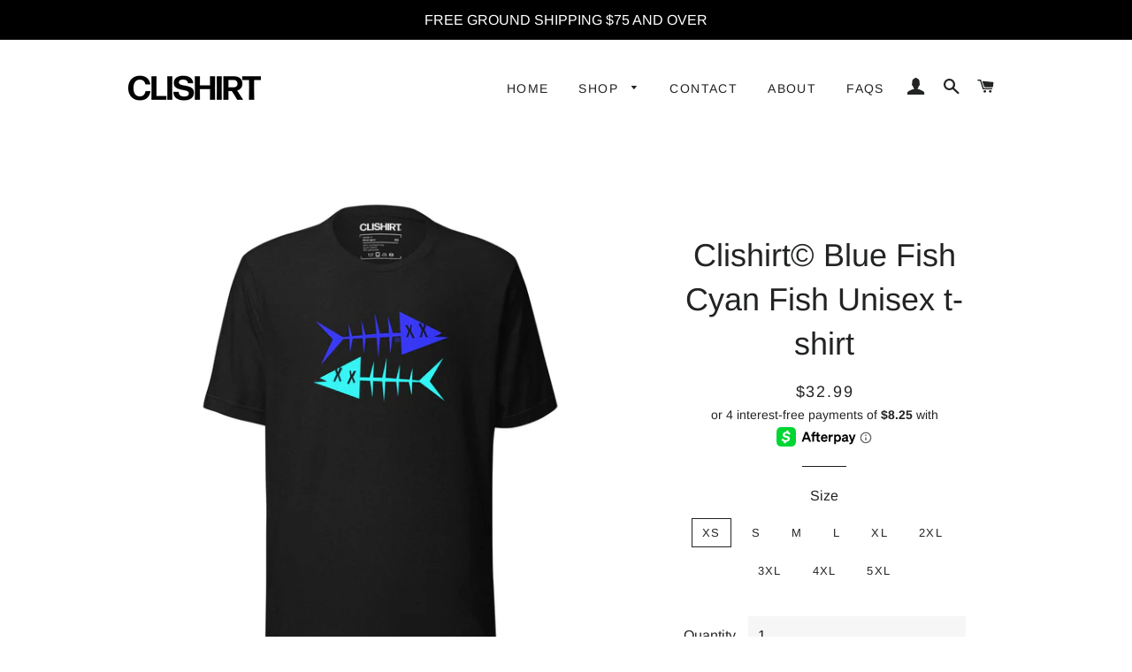

--- FILE ---
content_type: text/html; charset=utf-8
request_url: https://www.clishirt.com/products/clishirt-blue-fish-cyan-fish-unisex-t-shirt
body_size: 23203
content:
<!doctype html>
<html class="no-js" lang="en">
<head>

  <!-- Basic page needs ================================================== -->
  <meta charset="utf-8">
  <meta http-equiv="X-UA-Compatible" content="IE=edge,chrome=1">

  
    <link rel="shortcut icon" href="//www.clishirt.com/cdn/shop/files/220px-Copyright.svg_copy_32x32.png?v=1614293866" type="image/png" />
  

  <!-- Title and description ================================================== -->
  <title>
  Clishirt© Blue Fish Cyan Fish Unisex t-shirt
  </title>

  
  <meta name="description" content="Everyone needs the perfect t-shirt to complement an everyday, laid-back look. The ideal top for so many occasions, this lightweight cotton tee will keep you comfy and looking smart. • 100% combed and ring-spun cotton (Heather colors contain polyester) • Fabric weight: 4.2 oz/yd² (142 g/m²) • Pre-shrunk fabric • Side-se">
  

  <!-- Helpers ================================================== -->
  <!-- /snippets/social-meta-tags.liquid -->




<meta property="og:site_name" content="Clishirt">
<meta property="og:url" content="https://www.clishirt.com/products/clishirt-blue-fish-cyan-fish-unisex-t-shirt">
<meta property="og:title" content="Clishirt© Blue Fish Cyan Fish Unisex t-shirt">
<meta property="og:type" content="product">
<meta property="og:description" content="Everyone needs the perfect t-shirt to complement an everyday, laid-back look. The ideal top for so many occasions, this lightweight cotton tee will keep you comfy and looking smart. • 100% combed and ring-spun cotton (Heather colors contain polyester) • Fabric weight: 4.2 oz/yd² (142 g/m²) • Pre-shrunk fabric • Side-se">

  <meta property="og:price:amount" content="32.99">
  <meta property="og:price:currency" content="USD">

<meta property="og:image" content="http://www.clishirt.com/cdn/shop/products/unisex-staple-t-shirt-black-heather-front-639dc37fee1c0_1200x1200.jpg?v=1671283601"><meta property="og:image" content="http://www.clishirt.com/cdn/shop/products/unisex-staple-t-shirt-black-heather-front-639dc37fefa74_1200x1200.jpg?v=1671283603"><meta property="og:image" content="http://www.clishirt.com/cdn/shop/products/unisex-staple-t-shirt-black-heather-zoomed-in-639dc37ff0418_1200x1200.jpg?v=1671283605">
<meta property="og:image:secure_url" content="https://www.clishirt.com/cdn/shop/products/unisex-staple-t-shirt-black-heather-front-639dc37fee1c0_1200x1200.jpg?v=1671283601"><meta property="og:image:secure_url" content="https://www.clishirt.com/cdn/shop/products/unisex-staple-t-shirt-black-heather-front-639dc37fefa74_1200x1200.jpg?v=1671283603"><meta property="og:image:secure_url" content="https://www.clishirt.com/cdn/shop/products/unisex-staple-t-shirt-black-heather-zoomed-in-639dc37ff0418_1200x1200.jpg?v=1671283605">


<meta name="twitter:card" content="summary_large_image">
<meta name="twitter:title" content="Clishirt© Blue Fish Cyan Fish Unisex t-shirt">
<meta name="twitter:description" content="Everyone needs the perfect t-shirt to complement an everyday, laid-back look. The ideal top for so many occasions, this lightweight cotton tee will keep you comfy and looking smart. • 100% combed and ring-spun cotton (Heather colors contain polyester) • Fabric weight: 4.2 oz/yd² (142 g/m²) • Pre-shrunk fabric • Side-se">

  <link rel="canonical" href="https://www.clishirt.com/products/clishirt-blue-fish-cyan-fish-unisex-t-shirt">
  <meta name="viewport" content="width=device-width,initial-scale=1,shrink-to-fit=no">
  <meta name="theme-color" content="#1c1d1d">

  <!-- CSS ================================================== -->
  <link href="//www.clishirt.com/cdn/shop/t/2/assets/timber.scss.css?v=24808483572574225071759259245" rel="stylesheet" type="text/css" media="all" />
  <link href="//www.clishirt.com/cdn/shop/t/2/assets/theme.scss.css?v=130246609394300428071759259244" rel="stylesheet" type="text/css" media="all" />

  <!-- Sections ================================================== -->
  <script>
    window.theme = window.theme || {};
    theme.strings = {
      zoomClose: "Close (Esc)",
      zoomPrev: "Previous (Left arrow key)",
      zoomNext: "Next (Right arrow key)",
      moneyFormat: "${{amount}}",
      addressError: "Error looking up that address",
      addressNoResults: "No results for that address",
      addressQueryLimit: "You have exceeded the Google API usage limit. Consider upgrading to a \u003ca href=\"https:\/\/developers.google.com\/maps\/premium\/usage-limits\"\u003ePremium Plan\u003c\/a\u003e.",
      authError: "There was a problem authenticating your Google Maps account.",
      cartEmpty: "Your cart is currently empty.",
      cartCookie: "Enable cookies to use the shopping cart",
      cartSavings: "You're saving [savings]"
    };
    theme.settings = {
      cartType: "page",
      gridType: "collage"
    };
  </script>

  <script src="//www.clishirt.com/cdn/shop/t/2/assets/jquery-2.2.3.min.js?v=58211863146907186831551881603" type="text/javascript"></script>

  <script src="//www.clishirt.com/cdn/shop/t/2/assets/lazysizes.min.js?v=155223123402716617051560203867" async="async"></script>

  <script src="//www.clishirt.com/cdn/shop/t/2/assets/theme.js?v=122001249702670540301667653002" defer="defer"></script>

  <!-- Header hook for plugins ================================================== -->
  <script>window.performance && window.performance.mark && window.performance.mark('shopify.content_for_header.start');</script><meta name="google-site-verification" content="ekg8yy4S6FkIo2yGJixm8ZgtoUcJ-Yq09rjtPNr4uCw">
<meta id="shopify-digital-wallet" name="shopify-digital-wallet" content="/21870855/digital_wallets/dialog">
<meta name="shopify-checkout-api-token" content="4e802f9c47e71db0904fe5ff89375351">
<meta id="in-context-paypal-metadata" data-shop-id="21870855" data-venmo-supported="true" data-environment="production" data-locale="en_US" data-paypal-v4="true" data-currency="USD">
<link rel="alternate" type="application/json+oembed" href="https://www.clishirt.com/products/clishirt-blue-fish-cyan-fish-unisex-t-shirt.oembed">
<script async="async" src="/checkouts/internal/preloads.js?locale=en-US"></script>
<script id="shopify-features" type="application/json">{"accessToken":"4e802f9c47e71db0904fe5ff89375351","betas":["rich-media-storefront-analytics"],"domain":"www.clishirt.com","predictiveSearch":true,"shopId":21870855,"locale":"en"}</script>
<script>var Shopify = Shopify || {};
Shopify.shop = "buildingmarketing.myshopify.com";
Shopify.locale = "en";
Shopify.currency = {"active":"USD","rate":"1.0"};
Shopify.country = "US";
Shopify.theme = {"name":"Brooklyn","id":44005720161,"schema_name":"Brooklyn","schema_version":"12.2.0","theme_store_id":730,"role":"main"};
Shopify.theme.handle = "null";
Shopify.theme.style = {"id":null,"handle":null};
Shopify.cdnHost = "www.clishirt.com/cdn";
Shopify.routes = Shopify.routes || {};
Shopify.routes.root = "/";</script>
<script type="module">!function(o){(o.Shopify=o.Shopify||{}).modules=!0}(window);</script>
<script>!function(o){function n(){var o=[];function n(){o.push(Array.prototype.slice.apply(arguments))}return n.q=o,n}var t=o.Shopify=o.Shopify||{};t.loadFeatures=n(),t.autoloadFeatures=n()}(window);</script>
<script id="shop-js-analytics" type="application/json">{"pageType":"product"}</script>
<script defer="defer" async type="module" src="//www.clishirt.com/cdn/shopifycloud/shop-js/modules/v2/client.init-shop-cart-sync_DGjqyID6.en.esm.js"></script>
<script defer="defer" async type="module" src="//www.clishirt.com/cdn/shopifycloud/shop-js/modules/v2/chunk.common_CM5e3XYf.esm.js"></script>
<script type="module">
  await import("//www.clishirt.com/cdn/shopifycloud/shop-js/modules/v2/client.init-shop-cart-sync_DGjqyID6.en.esm.js");
await import("//www.clishirt.com/cdn/shopifycloud/shop-js/modules/v2/chunk.common_CM5e3XYf.esm.js");

  window.Shopify.SignInWithShop?.initShopCartSync?.({"fedCMEnabled":true,"windoidEnabled":true});

</script>
<script>(function() {
  var isLoaded = false;
  function asyncLoad() {
    if (isLoaded) return;
    isLoaded = true;
    var urls = ["https:\/\/883d95281f02d796f8b6-7f0f44eb0f2ceeb9d4fffbe1419aae61.ssl.cf1.rackcdn.com\/teelaunch-scripts.js?shop=buildingmarketing.myshopify.com\u0026shop=buildingmarketing.myshopify.com","https:\/\/cdn.autoketing.org\/sdk-cdn\/sales-pop\/dist\/sales-pop-embed.js?t=1667676174274408619\u0026shop=buildingmarketing.myshopify.com","https:\/\/widgets.automizely.com\/aftership\/gmv.js?organization_id=b8820d4e8f884ccbac570ea8a7d4b240\u0026shop=buildingmarketing.myshopify.com","\/\/cdn.shopify.com\/proxy\/b1a008096d1c9dfc45fb8640eb64d3640c1772260de97b1181d09033a2c21b98\/static.cdn.printful.com\/static\/js\/external\/shopify-product-customizer.js?v=0.28\u0026shop=buildingmarketing.myshopify.com\u0026sp-cache-control=cHVibGljLCBtYXgtYWdlPTkwMA"];
    for (var i = 0; i < urls.length; i++) {
      var s = document.createElement('script');
      s.type = 'text/javascript';
      s.async = true;
      s.src = urls[i];
      var x = document.getElementsByTagName('script')[0];
      x.parentNode.insertBefore(s, x);
    }
  };
  if(window.attachEvent) {
    window.attachEvent('onload', asyncLoad);
  } else {
    window.addEventListener('load', asyncLoad, false);
  }
})();</script>
<script id="__st">var __st={"a":21870855,"offset":-18000,"reqid":"9ab996ac-923a-4509-8de6-a70f89858799-1765913680","pageurl":"www.clishirt.com\/products\/clishirt-blue-fish-cyan-fish-unisex-t-shirt","u":"4c67d7bff2de","p":"product","rtyp":"product","rid":8049270194469};</script>
<script>window.ShopifyPaypalV4VisibilityTracking = true;</script>
<script id="captcha-bootstrap">!function(){'use strict';const t='contact',e='account',n='new_comment',o=[[t,t],['blogs',n],['comments',n],[t,'customer']],c=[[e,'customer_login'],[e,'guest_login'],[e,'recover_customer_password'],[e,'create_customer']],r=t=>t.map((([t,e])=>`form[action*='/${t}']:not([data-nocaptcha='true']) input[name='form_type'][value='${e}']`)).join(','),a=t=>()=>t?[...document.querySelectorAll(t)].map((t=>t.form)):[];function s(){const t=[...o],e=r(t);return a(e)}const i='password',u='form_key',d=['recaptcha-v3-token','g-recaptcha-response','h-captcha-response',i],f=()=>{try{return window.sessionStorage}catch{return}},m='__shopify_v',_=t=>t.elements[u];function p(t,e,n=!1){try{const o=window.sessionStorage,c=JSON.parse(o.getItem(e)),{data:r}=function(t){const{data:e,action:n}=t;return t[m]||n?{data:e,action:n}:{data:t,action:n}}(c);for(const[e,n]of Object.entries(r))t.elements[e]&&(t.elements[e].value=n);n&&o.removeItem(e)}catch(o){console.error('form repopulation failed',{error:o})}}const l='form_type',E='cptcha';function T(t){t.dataset[E]=!0}const w=window,h=w.document,L='Shopify',v='ce_forms',y='captcha';let A=!1;((t,e)=>{const n=(g='f06e6c50-85a8-45c8-87d0-21a2b65856fe',I='https://cdn.shopify.com/shopifycloud/storefront-forms-hcaptcha/ce_storefront_forms_captcha_hcaptcha.v1.5.2.iife.js',D={infoText:'Protected by hCaptcha',privacyText:'Privacy',termsText:'Terms'},(t,e,n)=>{const o=w[L][v],c=o.bindForm;if(c)return c(t,g,e,D).then(n);var r;o.q.push([[t,g,e,D],n]),r=I,A||(h.body.append(Object.assign(h.createElement('script'),{id:'captcha-provider',async:!0,src:r})),A=!0)});var g,I,D;w[L]=w[L]||{},w[L][v]=w[L][v]||{},w[L][v].q=[],w[L][y]=w[L][y]||{},w[L][y].protect=function(t,e){n(t,void 0,e),T(t)},Object.freeze(w[L][y]),function(t,e,n,w,h,L){const[v,y,A,g]=function(t,e,n){const i=e?o:[],u=t?c:[],d=[...i,...u],f=r(d),m=r(i),_=r(d.filter((([t,e])=>n.includes(e))));return[a(f),a(m),a(_),s()]}(w,h,L),I=t=>{const e=t.target;return e instanceof HTMLFormElement?e:e&&e.form},D=t=>v().includes(t);t.addEventListener('submit',(t=>{const e=I(t);if(!e)return;const n=D(e)&&!e.dataset.hcaptchaBound&&!e.dataset.recaptchaBound,o=_(e),c=g().includes(e)&&(!o||!o.value);(n||c)&&t.preventDefault(),c&&!n&&(function(t){try{if(!f())return;!function(t){const e=f();if(!e)return;const n=_(t);if(!n)return;const o=n.value;o&&e.removeItem(o)}(t);const e=Array.from(Array(32),(()=>Math.random().toString(36)[2])).join('');!function(t,e){_(t)||t.append(Object.assign(document.createElement('input'),{type:'hidden',name:u})),t.elements[u].value=e}(t,e),function(t,e){const n=f();if(!n)return;const o=[...t.querySelectorAll(`input[type='${i}']`)].map((({name:t})=>t)),c=[...d,...o],r={};for(const[a,s]of new FormData(t).entries())c.includes(a)||(r[a]=s);n.setItem(e,JSON.stringify({[m]:1,action:t.action,data:r}))}(t,e)}catch(e){console.error('failed to persist form',e)}}(e),e.submit())}));const S=(t,e)=>{t&&!t.dataset[E]&&(n(t,e.some((e=>e===t))),T(t))};for(const o of['focusin','change'])t.addEventListener(o,(t=>{const e=I(t);D(e)&&S(e,y())}));const B=e.get('form_key'),M=e.get(l),P=B&&M;t.addEventListener('DOMContentLoaded',(()=>{const t=y();if(P)for(const e of t)e.elements[l].value===M&&p(e,B);[...new Set([...A(),...v().filter((t=>'true'===t.dataset.shopifyCaptcha))])].forEach((e=>S(e,t)))}))}(h,new URLSearchParams(w.location.search),n,t,e,['guest_login'])})(!0,!0)}();</script>
<script integrity="sha256-52AcMU7V7pcBOXWImdc/TAGTFKeNjmkeM1Pvks/DTgc=" data-source-attribution="shopify.loadfeatures" defer="defer" src="//www.clishirt.com/cdn/shopifycloud/storefront/assets/storefront/load_feature-81c60534.js" crossorigin="anonymous"></script>
<script data-source-attribution="shopify.dynamic_checkout.dynamic.init">var Shopify=Shopify||{};Shopify.PaymentButton=Shopify.PaymentButton||{isStorefrontPortableWallets:!0,init:function(){window.Shopify.PaymentButton.init=function(){};var t=document.createElement("script");t.src="https://www.clishirt.com/cdn/shopifycloud/portable-wallets/latest/portable-wallets.en.js",t.type="module",document.head.appendChild(t)}};
</script>
<script data-source-attribution="shopify.dynamic_checkout.buyer_consent">
  function portableWalletsHideBuyerConsent(e){var t=document.getElementById("shopify-buyer-consent"),n=document.getElementById("shopify-subscription-policy-button");t&&n&&(t.classList.add("hidden"),t.setAttribute("aria-hidden","true"),n.removeEventListener("click",e))}function portableWalletsShowBuyerConsent(e){var t=document.getElementById("shopify-buyer-consent"),n=document.getElementById("shopify-subscription-policy-button");t&&n&&(t.classList.remove("hidden"),t.removeAttribute("aria-hidden"),n.addEventListener("click",e))}window.Shopify?.PaymentButton&&(window.Shopify.PaymentButton.hideBuyerConsent=portableWalletsHideBuyerConsent,window.Shopify.PaymentButton.showBuyerConsent=portableWalletsShowBuyerConsent);
</script>
<script data-source-attribution="shopify.dynamic_checkout.cart.bootstrap">document.addEventListener("DOMContentLoaded",(function(){function t(){return document.querySelector("shopify-accelerated-checkout-cart, shopify-accelerated-checkout")}if(t())Shopify.PaymentButton.init();else{new MutationObserver((function(e,n){t()&&(Shopify.PaymentButton.init(),n.disconnect())})).observe(document.body,{childList:!0,subtree:!0})}}));
</script>
<link id="shopify-accelerated-checkout-styles" rel="stylesheet" media="screen" href="https://www.clishirt.com/cdn/shopifycloud/portable-wallets/latest/accelerated-checkout-backwards-compat.css" crossorigin="anonymous">
<style id="shopify-accelerated-checkout-cart">
        #shopify-buyer-consent {
  margin-top: 1em;
  display: inline-block;
  width: 100%;
}

#shopify-buyer-consent.hidden {
  display: none;
}

#shopify-subscription-policy-button {
  background: none;
  border: none;
  padding: 0;
  text-decoration: underline;
  font-size: inherit;
  cursor: pointer;
}

#shopify-subscription-policy-button::before {
  box-shadow: none;
}

      </style>

<script>window.performance && window.performance.mark && window.performance.mark('shopify.content_for_header.end');</script>

  <script src="//www.clishirt.com/cdn/shop/t/2/assets/modernizr.min.js?v=21391054748206432451551881603" type="text/javascript"></script>

  
  

<!-- BEGIN app block: shopify://apps/sales-popup-autoketing-pop/blocks/app-embed/3a6fc4fb-65c3-4842-8241-9c5e581ca83e -->
<!-- END app block --><script src="https://cdn.shopify.com/extensions/019a1599-66f1-7c9b-aa00-c632e552a11c/sales-popup-autoketing-pop-20/assets/sales-pop-embed.js" type="text/javascript" defer="defer"></script>
<link href="https://monorail-edge.shopifysvc.com" rel="dns-prefetch">
<script>(function(){if ("sendBeacon" in navigator && "performance" in window) {try {var session_token_from_headers = performance.getEntriesByType('navigation')[0].serverTiming.find(x => x.name == '_s').description;} catch {var session_token_from_headers = undefined;}var session_cookie_matches = document.cookie.match(/_shopify_s=([^;]*)/);var session_token_from_cookie = session_cookie_matches && session_cookie_matches.length === 2 ? session_cookie_matches[1] : "";var session_token = session_token_from_headers || session_token_from_cookie || "";function handle_abandonment_event(e) {var entries = performance.getEntries().filter(function(entry) {return /monorail-edge.shopifysvc.com/.test(entry.name);});if (!window.abandonment_tracked && entries.length === 0) {window.abandonment_tracked = true;var currentMs = Date.now();var navigation_start = performance.timing.navigationStart;var payload = {shop_id: 21870855,url: window.location.href,navigation_start,duration: currentMs - navigation_start,session_token,page_type: "product"};window.navigator.sendBeacon("https://monorail-edge.shopifysvc.com/v1/produce", JSON.stringify({schema_id: "online_store_buyer_site_abandonment/1.1",payload: payload,metadata: {event_created_at_ms: currentMs,event_sent_at_ms: currentMs}}));}}window.addEventListener('pagehide', handle_abandonment_event);}}());</script>
<script id="web-pixels-manager-setup">(function e(e,d,r,n,o){if(void 0===o&&(o={}),!Boolean(null===(a=null===(i=window.Shopify)||void 0===i?void 0:i.analytics)||void 0===a?void 0:a.replayQueue)){var i,a;window.Shopify=window.Shopify||{};var t=window.Shopify;t.analytics=t.analytics||{};var s=t.analytics;s.replayQueue=[],s.publish=function(e,d,r){return s.replayQueue.push([e,d,r]),!0};try{self.performance.mark("wpm:start")}catch(e){}var l=function(){var e={modern:/Edge?\/(1{2}[4-9]|1[2-9]\d|[2-9]\d{2}|\d{4,})\.\d+(\.\d+|)|Firefox\/(1{2}[4-9]|1[2-9]\d|[2-9]\d{2}|\d{4,})\.\d+(\.\d+|)|Chrom(ium|e)\/(9{2}|\d{3,})\.\d+(\.\d+|)|(Maci|X1{2}).+ Version\/(15\.\d+|(1[6-9]|[2-9]\d|\d{3,})\.\d+)([,.]\d+|)( \(\w+\)|)( Mobile\/\w+|) Safari\/|Chrome.+OPR\/(9{2}|\d{3,})\.\d+\.\d+|(CPU[ +]OS|iPhone[ +]OS|CPU[ +]iPhone|CPU IPhone OS|CPU iPad OS)[ +]+(15[._]\d+|(1[6-9]|[2-9]\d|\d{3,})[._]\d+)([._]\d+|)|Android:?[ /-](13[3-9]|1[4-9]\d|[2-9]\d{2}|\d{4,})(\.\d+|)(\.\d+|)|Android.+Firefox\/(13[5-9]|1[4-9]\d|[2-9]\d{2}|\d{4,})\.\d+(\.\d+|)|Android.+Chrom(ium|e)\/(13[3-9]|1[4-9]\d|[2-9]\d{2}|\d{4,})\.\d+(\.\d+|)|SamsungBrowser\/([2-9]\d|\d{3,})\.\d+/,legacy:/Edge?\/(1[6-9]|[2-9]\d|\d{3,})\.\d+(\.\d+|)|Firefox\/(5[4-9]|[6-9]\d|\d{3,})\.\d+(\.\d+|)|Chrom(ium|e)\/(5[1-9]|[6-9]\d|\d{3,})\.\d+(\.\d+|)([\d.]+$|.*Safari\/(?![\d.]+ Edge\/[\d.]+$))|(Maci|X1{2}).+ Version\/(10\.\d+|(1[1-9]|[2-9]\d|\d{3,})\.\d+)([,.]\d+|)( \(\w+\)|)( Mobile\/\w+|) Safari\/|Chrome.+OPR\/(3[89]|[4-9]\d|\d{3,})\.\d+\.\d+|(CPU[ +]OS|iPhone[ +]OS|CPU[ +]iPhone|CPU IPhone OS|CPU iPad OS)[ +]+(10[._]\d+|(1[1-9]|[2-9]\d|\d{3,})[._]\d+)([._]\d+|)|Android:?[ /-](13[3-9]|1[4-9]\d|[2-9]\d{2}|\d{4,})(\.\d+|)(\.\d+|)|Mobile Safari.+OPR\/([89]\d|\d{3,})\.\d+\.\d+|Android.+Firefox\/(13[5-9]|1[4-9]\d|[2-9]\d{2}|\d{4,})\.\d+(\.\d+|)|Android.+Chrom(ium|e)\/(13[3-9]|1[4-9]\d|[2-9]\d{2}|\d{4,})\.\d+(\.\d+|)|Android.+(UC? ?Browser|UCWEB|U3)[ /]?(15\.([5-9]|\d{2,})|(1[6-9]|[2-9]\d|\d{3,})\.\d+)\.\d+|SamsungBrowser\/(5\.\d+|([6-9]|\d{2,})\.\d+)|Android.+MQ{2}Browser\/(14(\.(9|\d{2,})|)|(1[5-9]|[2-9]\d|\d{3,})(\.\d+|))(\.\d+|)|K[Aa][Ii]OS\/(3\.\d+|([4-9]|\d{2,})\.\d+)(\.\d+|)/},d=e.modern,r=e.legacy,n=navigator.userAgent;return n.match(d)?"modern":n.match(r)?"legacy":"unknown"}(),u="modern"===l?"modern":"legacy",c=(null!=n?n:{modern:"",legacy:""})[u],f=function(e){return[e.baseUrl,"/wpm","/b",e.hashVersion,"modern"===e.buildTarget?"m":"l",".js"].join("")}({baseUrl:d,hashVersion:r,buildTarget:u}),m=function(e){var d=e.version,r=e.bundleTarget,n=e.surface,o=e.pageUrl,i=e.monorailEndpoint;return{emit:function(e){var a=e.status,t=e.errorMsg,s=(new Date).getTime(),l=JSON.stringify({metadata:{event_sent_at_ms:s},events:[{schema_id:"web_pixels_manager_load/3.1",payload:{version:d,bundle_target:r,page_url:o,status:a,surface:n,error_msg:t},metadata:{event_created_at_ms:s}}]});if(!i)return console&&console.warn&&console.warn("[Web Pixels Manager] No Monorail endpoint provided, skipping logging."),!1;try{return self.navigator.sendBeacon.bind(self.navigator)(i,l)}catch(e){}var u=new XMLHttpRequest;try{return u.open("POST",i,!0),u.setRequestHeader("Content-Type","text/plain"),u.send(l),!0}catch(e){return console&&console.warn&&console.warn("[Web Pixels Manager] Got an unhandled error while logging to Monorail."),!1}}}}({version:r,bundleTarget:l,surface:e.surface,pageUrl:self.location.href,monorailEndpoint:e.monorailEndpoint});try{o.browserTarget=l,function(e){var d=e.src,r=e.async,n=void 0===r||r,o=e.onload,i=e.onerror,a=e.sri,t=e.scriptDataAttributes,s=void 0===t?{}:t,l=document.createElement("script"),u=document.querySelector("head"),c=document.querySelector("body");if(l.async=n,l.src=d,a&&(l.integrity=a,l.crossOrigin="anonymous"),s)for(var f in s)if(Object.prototype.hasOwnProperty.call(s,f))try{l.dataset[f]=s[f]}catch(e){}if(o&&l.addEventListener("load",o),i&&l.addEventListener("error",i),u)u.appendChild(l);else{if(!c)throw new Error("Did not find a head or body element to append the script");c.appendChild(l)}}({src:f,async:!0,onload:function(){if(!function(){var e,d;return Boolean(null===(d=null===(e=window.Shopify)||void 0===e?void 0:e.analytics)||void 0===d?void 0:d.initialized)}()){var d=window.webPixelsManager.init(e)||void 0;if(d){var r=window.Shopify.analytics;r.replayQueue.forEach((function(e){var r=e[0],n=e[1],o=e[2];d.publishCustomEvent(r,n,o)})),r.replayQueue=[],r.publish=d.publishCustomEvent,r.visitor=d.visitor,r.initialized=!0}}},onerror:function(){return m.emit({status:"failed",errorMsg:"".concat(f," has failed to load")})},sri:function(e){var d=/^sha384-[A-Za-z0-9+/=]+$/;return"string"==typeof e&&d.test(e)}(c)?c:"",scriptDataAttributes:o}),m.emit({status:"loading"})}catch(e){m.emit({status:"failed",errorMsg:(null==e?void 0:e.message)||"Unknown error"})}}})({shopId: 21870855,storefrontBaseUrl: "https://www.clishirt.com",extensionsBaseUrl: "https://extensions.shopifycdn.com/cdn/shopifycloud/web-pixels-manager",monorailEndpoint: "https://monorail-edge.shopifysvc.com/unstable/produce_batch",surface: "storefront-renderer",enabledBetaFlags: ["2dca8a86"],webPixelsConfigList: [{"id":"1810039077","configuration":"{\"hashed_organization_id\":\"88bc43352f1646140011f5ccb4bf20dd_v1\",\"app_key\":\"buildingmarketing\",\"allow_collect_personal_data\":\"true\"}","eventPayloadVersion":"v1","runtimeContext":"STRICT","scriptVersion":"c3e64302e4c6a915b615bb03ddf3784a","type":"APP","apiClientId":111542,"privacyPurposes":["ANALYTICS","MARKETING","SALE_OF_DATA"],"dataSharingAdjustments":{"protectedCustomerApprovalScopes":["read_customer_address","read_customer_email","read_customer_name","read_customer_personal_data","read_customer_phone"]}},{"id":"826212645","configuration":"{\"config\":\"{\\\"pixel_id\\\":\\\"G-59FLYXCJ15\\\",\\\"target_country\\\":\\\"US\\\",\\\"gtag_events\\\":[{\\\"type\\\":\\\"search\\\",\\\"action_label\\\":[\\\"G-59FLYXCJ15\\\",\\\"AW-11039774312\\\/P-lqCJe5vIQYEOislpAp\\\"]},{\\\"type\\\":\\\"begin_checkout\\\",\\\"action_label\\\":[\\\"G-59FLYXCJ15\\\",\\\"AW-11039774312\\\/pHFzCJS5vIQYEOislpAp\\\"]},{\\\"type\\\":\\\"view_item\\\",\\\"action_label\\\":[\\\"G-59FLYXCJ15\\\",\\\"AW-11039774312\\\/PiEyCI65vIQYEOislpAp\\\",\\\"MC-7C04D7LJVT\\\"]},{\\\"type\\\":\\\"purchase\\\",\\\"action_label\\\":[\\\"G-59FLYXCJ15\\\",\\\"AW-11039774312\\\/7vYgCIu5vIQYEOislpAp\\\",\\\"MC-7C04D7LJVT\\\"]},{\\\"type\\\":\\\"page_view\\\",\\\"action_label\\\":[\\\"G-59FLYXCJ15\\\",\\\"AW-11039774312\\\/h6FMCIi5vIQYEOislpAp\\\",\\\"MC-7C04D7LJVT\\\"]},{\\\"type\\\":\\\"add_payment_info\\\",\\\"action_label\\\":[\\\"G-59FLYXCJ15\\\",\\\"AW-11039774312\\\/atOCCJq5vIQYEOislpAp\\\"]},{\\\"type\\\":\\\"add_to_cart\\\",\\\"action_label\\\":[\\\"G-59FLYXCJ15\\\",\\\"AW-11039774312\\\/xOs8CJG5vIQYEOislpAp\\\"]}],\\\"enable_monitoring_mode\\\":false}\"}","eventPayloadVersion":"v1","runtimeContext":"OPEN","scriptVersion":"b2a88bafab3e21179ed38636efcd8a93","type":"APP","apiClientId":1780363,"privacyPurposes":[],"dataSharingAdjustments":{"protectedCustomerApprovalScopes":["read_customer_address","read_customer_email","read_customer_name","read_customer_personal_data","read_customer_phone"]}},{"id":"150667557","configuration":"{\"storeIdentity\":\"buildingmarketing.myshopify.com\",\"baseURL\":\"https:\\\/\\\/api.printful.com\\\/shopify-pixels\"}","eventPayloadVersion":"v1","runtimeContext":"STRICT","scriptVersion":"74f275712857ab41bea9d998dcb2f9da","type":"APP","apiClientId":156624,"privacyPurposes":["ANALYTICS","MARKETING","SALE_OF_DATA"],"dataSharingAdjustments":{"protectedCustomerApprovalScopes":["read_customer_address","read_customer_email","read_customer_name","read_customer_personal_data","read_customer_phone"]}},{"id":"shopify-app-pixel","configuration":"{}","eventPayloadVersion":"v1","runtimeContext":"STRICT","scriptVersion":"0450","apiClientId":"shopify-pixel","type":"APP","privacyPurposes":["ANALYTICS","MARKETING"]},{"id":"shopify-custom-pixel","eventPayloadVersion":"v1","runtimeContext":"LAX","scriptVersion":"0450","apiClientId":"shopify-pixel","type":"CUSTOM","privacyPurposes":["ANALYTICS","MARKETING"]}],isMerchantRequest: false,initData: {"shop":{"name":"Clishirt","paymentSettings":{"currencyCode":"USD"},"myshopifyDomain":"buildingmarketing.myshopify.com","countryCode":"US","storefrontUrl":"https:\/\/www.clishirt.com"},"customer":null,"cart":null,"checkout":null,"productVariants":[{"price":{"amount":32.99,"currencyCode":"USD"},"product":{"title":"Clishirt© Blue Fish Cyan Fish Unisex t-shirt","vendor":"Clishirt","id":"8049270194469","untranslatedTitle":"Clishirt© Blue Fish Cyan Fish Unisex t-shirt","url":"\/products\/clishirt-blue-fish-cyan-fish-unisex-t-shirt","type":""},"id":"44227922297125","image":{"src":"\/\/www.clishirt.com\/cdn\/shop\/products\/unisex-staple-t-shirt-black-heather-front-639dc37fee1c0.jpg?v=1671283601"},"sku":"3304358_9575","title":"XS","untranslatedTitle":"XS"},{"price":{"amount":32.99,"currencyCode":"USD"},"product":{"title":"Clishirt© Blue Fish Cyan Fish Unisex t-shirt","vendor":"Clishirt","id":"8049270194469","untranslatedTitle":"Clishirt© Blue Fish Cyan Fish Unisex t-shirt","url":"\/products\/clishirt-blue-fish-cyan-fish-unisex-t-shirt","type":""},"id":"44227922329893","image":{"src":"\/\/www.clishirt.com\/cdn\/shop\/products\/unisex-staple-t-shirt-black-heather-front-639dc37fee1c0.jpg?v=1671283601"},"sku":"3304358_8923","title":"S","untranslatedTitle":"S"},{"price":{"amount":32.99,"currencyCode":"USD"},"product":{"title":"Clishirt© Blue Fish Cyan Fish Unisex t-shirt","vendor":"Clishirt","id":"8049270194469","untranslatedTitle":"Clishirt© Blue Fish Cyan Fish Unisex t-shirt","url":"\/products\/clishirt-blue-fish-cyan-fish-unisex-t-shirt","type":""},"id":"44227922362661","image":{"src":"\/\/www.clishirt.com\/cdn\/shop\/products\/unisex-staple-t-shirt-black-heather-front-639dc37fee1c0.jpg?v=1671283601"},"sku":"3304358_8924","title":"M","untranslatedTitle":"M"},{"price":{"amount":32.99,"currencyCode":"USD"},"product":{"title":"Clishirt© Blue Fish Cyan Fish Unisex t-shirt","vendor":"Clishirt","id":"8049270194469","untranslatedTitle":"Clishirt© Blue Fish Cyan Fish Unisex t-shirt","url":"\/products\/clishirt-blue-fish-cyan-fish-unisex-t-shirt","type":""},"id":"44227922395429","image":{"src":"\/\/www.clishirt.com\/cdn\/shop\/products\/unisex-staple-t-shirt-black-heather-front-639dc37fee1c0.jpg?v=1671283601"},"sku":"3304358_8925","title":"L","untranslatedTitle":"L"},{"price":{"amount":32.99,"currencyCode":"USD"},"product":{"title":"Clishirt© Blue Fish Cyan Fish Unisex t-shirt","vendor":"Clishirt","id":"8049270194469","untranslatedTitle":"Clishirt© Blue Fish Cyan Fish Unisex t-shirt","url":"\/products\/clishirt-blue-fish-cyan-fish-unisex-t-shirt","type":""},"id":"44227922428197","image":{"src":"\/\/www.clishirt.com\/cdn\/shop\/products\/unisex-staple-t-shirt-black-heather-front-639dc37fee1c0.jpg?v=1671283601"},"sku":"3304358_8926","title":"XL","untranslatedTitle":"XL"},{"price":{"amount":32.99,"currencyCode":"USD"},"product":{"title":"Clishirt© Blue Fish Cyan Fish Unisex t-shirt","vendor":"Clishirt","id":"8049270194469","untranslatedTitle":"Clishirt© Blue Fish Cyan Fish Unisex t-shirt","url":"\/products\/clishirt-blue-fish-cyan-fish-unisex-t-shirt","type":""},"id":"44227922460965","image":{"src":"\/\/www.clishirt.com\/cdn\/shop\/products\/unisex-staple-t-shirt-black-heather-front-639dc37fee1c0.jpg?v=1671283601"},"sku":"3304358_8927","title":"2XL","untranslatedTitle":"2XL"},{"price":{"amount":34.99,"currencyCode":"USD"},"product":{"title":"Clishirt© Blue Fish Cyan Fish Unisex t-shirt","vendor":"Clishirt","id":"8049270194469","untranslatedTitle":"Clishirt© Blue Fish Cyan Fish Unisex t-shirt","url":"\/products\/clishirt-blue-fish-cyan-fish-unisex-t-shirt","type":""},"id":"44227922493733","image":{"src":"\/\/www.clishirt.com\/cdn\/shop\/products\/unisex-staple-t-shirt-black-heather-front-639dc37fee1c0.jpg?v=1671283601"},"sku":"3304358_8928","title":"3XL","untranslatedTitle":"3XL"},{"price":{"amount":36.99,"currencyCode":"USD"},"product":{"title":"Clishirt© Blue Fish Cyan Fish Unisex t-shirt","vendor":"Clishirt","id":"8049270194469","untranslatedTitle":"Clishirt© Blue Fish Cyan Fish Unisex t-shirt","url":"\/products\/clishirt-blue-fish-cyan-fish-unisex-t-shirt","type":""},"id":"44227922526501","image":{"src":"\/\/www.clishirt.com\/cdn\/shop\/products\/unisex-staple-t-shirt-black-heather-front-639dc37fee1c0.jpg?v=1671283601"},"sku":"3304358_8929","title":"4XL","untranslatedTitle":"4XL"},{"price":{"amount":38.99,"currencyCode":"USD"},"product":{"title":"Clishirt© Blue Fish Cyan Fish Unisex t-shirt","vendor":"Clishirt","id":"8049270194469","untranslatedTitle":"Clishirt© Blue Fish Cyan Fish Unisex t-shirt","url":"\/products\/clishirt-blue-fish-cyan-fish-unisex-t-shirt","type":""},"id":"44227922559269","image":{"src":"\/\/www.clishirt.com\/cdn\/shop\/products\/unisex-staple-t-shirt-black-heather-front-639dc37fee1c0.jpg?v=1671283601"},"sku":"3304358_12878","title":"5XL","untranslatedTitle":"5XL"}],"purchasingCompany":null},},"https://www.clishirt.com/cdn","ae1676cfwd2530674p4253c800m34e853cb",{"modern":"","legacy":""},{"shopId":"21870855","storefrontBaseUrl":"https:\/\/www.clishirt.com","extensionBaseUrl":"https:\/\/extensions.shopifycdn.com\/cdn\/shopifycloud\/web-pixels-manager","surface":"storefront-renderer","enabledBetaFlags":"[\"2dca8a86\"]","isMerchantRequest":"false","hashVersion":"ae1676cfwd2530674p4253c800m34e853cb","publish":"custom","events":"[[\"page_viewed\",{}],[\"product_viewed\",{\"productVariant\":{\"price\":{\"amount\":32.99,\"currencyCode\":\"USD\"},\"product\":{\"title\":\"Clishirt© Blue Fish Cyan Fish Unisex t-shirt\",\"vendor\":\"Clishirt\",\"id\":\"8049270194469\",\"untranslatedTitle\":\"Clishirt© Blue Fish Cyan Fish Unisex t-shirt\",\"url\":\"\/products\/clishirt-blue-fish-cyan-fish-unisex-t-shirt\",\"type\":\"\"},\"id\":\"44227922297125\",\"image\":{\"src\":\"\/\/www.clishirt.com\/cdn\/shop\/products\/unisex-staple-t-shirt-black-heather-front-639dc37fee1c0.jpg?v=1671283601\"},\"sku\":\"3304358_9575\",\"title\":\"XS\",\"untranslatedTitle\":\"XS\"}}]]"});</script><script>
  window.ShopifyAnalytics = window.ShopifyAnalytics || {};
  window.ShopifyAnalytics.meta = window.ShopifyAnalytics.meta || {};
  window.ShopifyAnalytics.meta.currency = 'USD';
  var meta = {"product":{"id":8049270194469,"gid":"gid:\/\/shopify\/Product\/8049270194469","vendor":"Clishirt","type":"","variants":[{"id":44227922297125,"price":3299,"name":"Clishirt© Blue Fish Cyan Fish Unisex t-shirt - XS","public_title":"XS","sku":"3304358_9575"},{"id":44227922329893,"price":3299,"name":"Clishirt© Blue Fish Cyan Fish Unisex t-shirt - S","public_title":"S","sku":"3304358_8923"},{"id":44227922362661,"price":3299,"name":"Clishirt© Blue Fish Cyan Fish Unisex t-shirt - M","public_title":"M","sku":"3304358_8924"},{"id":44227922395429,"price":3299,"name":"Clishirt© Blue Fish Cyan Fish Unisex t-shirt - L","public_title":"L","sku":"3304358_8925"},{"id":44227922428197,"price":3299,"name":"Clishirt© Blue Fish Cyan Fish Unisex t-shirt - XL","public_title":"XL","sku":"3304358_8926"},{"id":44227922460965,"price":3299,"name":"Clishirt© Blue Fish Cyan Fish Unisex t-shirt - 2XL","public_title":"2XL","sku":"3304358_8927"},{"id":44227922493733,"price":3499,"name":"Clishirt© Blue Fish Cyan Fish Unisex t-shirt - 3XL","public_title":"3XL","sku":"3304358_8928"},{"id":44227922526501,"price":3699,"name":"Clishirt© Blue Fish Cyan Fish Unisex t-shirt - 4XL","public_title":"4XL","sku":"3304358_8929"},{"id":44227922559269,"price":3899,"name":"Clishirt© Blue Fish Cyan Fish Unisex t-shirt - 5XL","public_title":"5XL","sku":"3304358_12878"}],"remote":false},"page":{"pageType":"product","resourceType":"product","resourceId":8049270194469}};
  for (var attr in meta) {
    window.ShopifyAnalytics.meta[attr] = meta[attr];
  }
</script>
<script class="analytics">
  (function () {
    var customDocumentWrite = function(content) {
      var jquery = null;

      if (window.jQuery) {
        jquery = window.jQuery;
      } else if (window.Checkout && window.Checkout.$) {
        jquery = window.Checkout.$;
      }

      if (jquery) {
        jquery('body').append(content);
      }
    };

    var hasLoggedConversion = function(token) {
      if (token) {
        return document.cookie.indexOf('loggedConversion=' + token) !== -1;
      }
      return false;
    }

    var setCookieIfConversion = function(token) {
      if (token) {
        var twoMonthsFromNow = new Date(Date.now());
        twoMonthsFromNow.setMonth(twoMonthsFromNow.getMonth() + 2);

        document.cookie = 'loggedConversion=' + token + '; expires=' + twoMonthsFromNow;
      }
    }

    var trekkie = window.ShopifyAnalytics.lib = window.trekkie = window.trekkie || [];
    if (trekkie.integrations) {
      return;
    }
    trekkie.methods = [
      'identify',
      'page',
      'ready',
      'track',
      'trackForm',
      'trackLink'
    ];
    trekkie.factory = function(method) {
      return function() {
        var args = Array.prototype.slice.call(arguments);
        args.unshift(method);
        trekkie.push(args);
        return trekkie;
      };
    };
    for (var i = 0; i < trekkie.methods.length; i++) {
      var key = trekkie.methods[i];
      trekkie[key] = trekkie.factory(key);
    }
    trekkie.load = function(config) {
      trekkie.config = config || {};
      trekkie.config.initialDocumentCookie = document.cookie;
      var first = document.getElementsByTagName('script')[0];
      var script = document.createElement('script');
      script.type = 'text/javascript';
      script.onerror = function(e) {
        var scriptFallback = document.createElement('script');
        scriptFallback.type = 'text/javascript';
        scriptFallback.onerror = function(error) {
                var Monorail = {
      produce: function produce(monorailDomain, schemaId, payload) {
        var currentMs = new Date().getTime();
        var event = {
          schema_id: schemaId,
          payload: payload,
          metadata: {
            event_created_at_ms: currentMs,
            event_sent_at_ms: currentMs
          }
        };
        return Monorail.sendRequest("https://" + monorailDomain + "/v1/produce", JSON.stringify(event));
      },
      sendRequest: function sendRequest(endpointUrl, payload) {
        // Try the sendBeacon API
        if (window && window.navigator && typeof window.navigator.sendBeacon === 'function' && typeof window.Blob === 'function' && !Monorail.isIos12()) {
          var blobData = new window.Blob([payload], {
            type: 'text/plain'
          });

          if (window.navigator.sendBeacon(endpointUrl, blobData)) {
            return true;
          } // sendBeacon was not successful

        } // XHR beacon

        var xhr = new XMLHttpRequest();

        try {
          xhr.open('POST', endpointUrl);
          xhr.setRequestHeader('Content-Type', 'text/plain');
          xhr.send(payload);
        } catch (e) {
          console.log(e);
        }

        return false;
      },
      isIos12: function isIos12() {
        return window.navigator.userAgent.lastIndexOf('iPhone; CPU iPhone OS 12_') !== -1 || window.navigator.userAgent.lastIndexOf('iPad; CPU OS 12_') !== -1;
      }
    };
    Monorail.produce('monorail-edge.shopifysvc.com',
      'trekkie_storefront_load_errors/1.1',
      {shop_id: 21870855,
      theme_id: 44005720161,
      app_name: "storefront",
      context_url: window.location.href,
      source_url: "//www.clishirt.com/cdn/s/trekkie.storefront.23b90327a0b2c94129db92772d2925a9b88e09c5.min.js"});

        };
        scriptFallback.async = true;
        scriptFallback.src = '//www.clishirt.com/cdn/s/trekkie.storefront.23b90327a0b2c94129db92772d2925a9b88e09c5.min.js';
        first.parentNode.insertBefore(scriptFallback, first);
      };
      script.async = true;
      script.src = '//www.clishirt.com/cdn/s/trekkie.storefront.23b90327a0b2c94129db92772d2925a9b88e09c5.min.js';
      first.parentNode.insertBefore(script, first);
    };
    trekkie.load(
      {"Trekkie":{"appName":"storefront","development":false,"defaultAttributes":{"shopId":21870855,"isMerchantRequest":null,"themeId":44005720161,"themeCityHash":"5427180027602049890","contentLanguage":"en","currency":"USD","eventMetadataId":"73215c36-7c30-4683-af2f-3dbc739f8fb5"},"isServerSideCookieWritingEnabled":true,"monorailRegion":"shop_domain","enabledBetaFlags":["65f19447"]},"Session Attribution":{},"S2S":{"facebookCapiEnabled":false,"source":"trekkie-storefront-renderer","apiClientId":580111}}
    );

    var loaded = false;
    trekkie.ready(function() {
      if (loaded) return;
      loaded = true;

      window.ShopifyAnalytics.lib = window.trekkie;

      var originalDocumentWrite = document.write;
      document.write = customDocumentWrite;
      try { window.ShopifyAnalytics.merchantGoogleAnalytics.call(this); } catch(error) {};
      document.write = originalDocumentWrite;

      window.ShopifyAnalytics.lib.page(null,{"pageType":"product","resourceType":"product","resourceId":8049270194469,"shopifyEmitted":true});

      var match = window.location.pathname.match(/checkouts\/(.+)\/(thank_you|post_purchase)/)
      var token = match? match[1]: undefined;
      if (!hasLoggedConversion(token)) {
        setCookieIfConversion(token);
        window.ShopifyAnalytics.lib.track("Viewed Product",{"currency":"USD","variantId":44227922297125,"productId":8049270194469,"productGid":"gid:\/\/shopify\/Product\/8049270194469","name":"Clishirt© Blue Fish Cyan Fish Unisex t-shirt - XS","price":"32.99","sku":"3304358_9575","brand":"Clishirt","variant":"XS","category":"","nonInteraction":true,"remote":false},undefined,undefined,{"shopifyEmitted":true});
      window.ShopifyAnalytics.lib.track("monorail:\/\/trekkie_storefront_viewed_product\/1.1",{"currency":"USD","variantId":44227922297125,"productId":8049270194469,"productGid":"gid:\/\/shopify\/Product\/8049270194469","name":"Clishirt© Blue Fish Cyan Fish Unisex t-shirt - XS","price":"32.99","sku":"3304358_9575","brand":"Clishirt","variant":"XS","category":"","nonInteraction":true,"remote":false,"referer":"https:\/\/www.clishirt.com\/products\/clishirt-blue-fish-cyan-fish-unisex-t-shirt"});
      }
    });


        var eventsListenerScript = document.createElement('script');
        eventsListenerScript.async = true;
        eventsListenerScript.src = "//www.clishirt.com/cdn/shopifycloud/storefront/assets/shop_events_listener-3da45d37.js";
        document.getElementsByTagName('head')[0].appendChild(eventsListenerScript);

})();</script>
<script
  defer
  src="https://www.clishirt.com/cdn/shopifycloud/perf-kit/shopify-perf-kit-2.1.2.min.js"
  data-application="storefront-renderer"
  data-shop-id="21870855"
  data-render-region="gcp-us-central1"
  data-page-type="product"
  data-theme-instance-id="44005720161"
  data-theme-name="Brooklyn"
  data-theme-version="12.2.0"
  data-monorail-region="shop_domain"
  data-resource-timing-sampling-rate="10"
  data-shs="true"
  data-shs-beacon="true"
  data-shs-export-with-fetch="true"
  data-shs-logs-sample-rate="1"
  data-shs-beacon-endpoint="https://www.clishirt.com/api/collect"
></script>
</head>


<body id="clishirt-blue-fish-cyan-fish-unisex-t-shirt" class="template-product">
<script>window.KlarnaThemeGlobals={}; window.KlarnaThemeGlobals.data_purchase_amount = 3299;window.KlarnaThemeGlobals.productVariants=[{"id":44227922297125,"title":"XS","option1":"XS","option2":null,"option3":null,"sku":"3304358_9575","requires_shipping":true,"taxable":true,"featured_image":{"id":40160475283749,"product_id":8049270194469,"position":1,"created_at":"2022-12-17T08:26:40-05:00","updated_at":"2022-12-17T08:26:41-05:00","alt":null,"width":2000,"height":2000,"src":"\/\/www.clishirt.com\/cdn\/shop\/products\/unisex-staple-t-shirt-black-heather-front-639dc37fee1c0.jpg?v=1671283601","variant_ids":[44227922297125,44227922329893,44227922362661,44227922395429,44227922428197,44227922460965,44227922493733,44227922526501,44227922559269]},"available":true,"name":"Clishirt© Blue Fish Cyan Fish Unisex t-shirt - XS","public_title":"XS","options":["XS"],"price":3299,"weight":102,"compare_at_price":null,"inventory_quantity":50,"inventory_management":"shopify","inventory_policy":"deny","barcode":null,"featured_media":{"alt":null,"id":32493726957861,"position":1,"preview_image":{"aspect_ratio":1.0,"height":2000,"width":2000,"src":"\/\/www.clishirt.com\/cdn\/shop\/products\/unisex-staple-t-shirt-black-heather-front-639dc37fee1c0.jpg?v=1671283601"}},"requires_selling_plan":false,"selling_plan_allocations":[]},{"id":44227922329893,"title":"S","option1":"S","option2":null,"option3":null,"sku":"3304358_8923","requires_shipping":true,"taxable":true,"featured_image":{"id":40160475283749,"product_id":8049270194469,"position":1,"created_at":"2022-12-17T08:26:40-05:00","updated_at":"2022-12-17T08:26:41-05:00","alt":null,"width":2000,"height":2000,"src":"\/\/www.clishirt.com\/cdn\/shop\/products\/unisex-staple-t-shirt-black-heather-front-639dc37fee1c0.jpg?v=1671283601","variant_ids":[44227922297125,44227922329893,44227922362661,44227922395429,44227922428197,44227922460965,44227922493733,44227922526501,44227922559269]},"available":true,"name":"Clishirt© Blue Fish Cyan Fish Unisex t-shirt - S","public_title":"S","options":["S"],"price":3299,"weight":130,"compare_at_price":null,"inventory_quantity":50,"inventory_management":"shopify","inventory_policy":"deny","barcode":null,"featured_media":{"alt":null,"id":32493726957861,"position":1,"preview_image":{"aspect_ratio":1.0,"height":2000,"width":2000,"src":"\/\/www.clishirt.com\/cdn\/shop\/products\/unisex-staple-t-shirt-black-heather-front-639dc37fee1c0.jpg?v=1671283601"}},"requires_selling_plan":false,"selling_plan_allocations":[]},{"id":44227922362661,"title":"M","option1":"M","option2":null,"option3":null,"sku":"3304358_8924","requires_shipping":true,"taxable":true,"featured_image":{"id":40160475283749,"product_id":8049270194469,"position":1,"created_at":"2022-12-17T08:26:40-05:00","updated_at":"2022-12-17T08:26:41-05:00","alt":null,"width":2000,"height":2000,"src":"\/\/www.clishirt.com\/cdn\/shop\/products\/unisex-staple-t-shirt-black-heather-front-639dc37fee1c0.jpg?v=1671283601","variant_ids":[44227922297125,44227922329893,44227922362661,44227922395429,44227922428197,44227922460965,44227922493733,44227922526501,44227922559269]},"available":true,"name":"Clishirt© Blue Fish Cyan Fish Unisex t-shirt - M","public_title":"M","options":["M"],"price":3299,"weight":142,"compare_at_price":null,"inventory_quantity":50,"inventory_management":"shopify","inventory_policy":"deny","barcode":null,"featured_media":{"alt":null,"id":32493726957861,"position":1,"preview_image":{"aspect_ratio":1.0,"height":2000,"width":2000,"src":"\/\/www.clishirt.com\/cdn\/shop\/products\/unisex-staple-t-shirt-black-heather-front-639dc37fee1c0.jpg?v=1671283601"}},"requires_selling_plan":false,"selling_plan_allocations":[]},{"id":44227922395429,"title":"L","option1":"L","option2":null,"option3":null,"sku":"3304358_8925","requires_shipping":true,"taxable":true,"featured_image":{"id":40160475283749,"product_id":8049270194469,"position":1,"created_at":"2022-12-17T08:26:40-05:00","updated_at":"2022-12-17T08:26:41-05:00","alt":null,"width":2000,"height":2000,"src":"\/\/www.clishirt.com\/cdn\/shop\/products\/unisex-staple-t-shirt-black-heather-front-639dc37fee1c0.jpg?v=1671283601","variant_ids":[44227922297125,44227922329893,44227922362661,44227922395429,44227922428197,44227922460965,44227922493733,44227922526501,44227922559269]},"available":true,"name":"Clishirt© Blue Fish Cyan Fish Unisex t-shirt - L","public_title":"L","options":["L"],"price":3299,"weight":164,"compare_at_price":null,"inventory_quantity":50,"inventory_management":"shopify","inventory_policy":"deny","barcode":null,"featured_media":{"alt":null,"id":32493726957861,"position":1,"preview_image":{"aspect_ratio":1.0,"height":2000,"width":2000,"src":"\/\/www.clishirt.com\/cdn\/shop\/products\/unisex-staple-t-shirt-black-heather-front-639dc37fee1c0.jpg?v=1671283601"}},"requires_selling_plan":false,"selling_plan_allocations":[]},{"id":44227922428197,"title":"XL","option1":"XL","option2":null,"option3":null,"sku":"3304358_8926","requires_shipping":true,"taxable":true,"featured_image":{"id":40160475283749,"product_id":8049270194469,"position":1,"created_at":"2022-12-17T08:26:40-05:00","updated_at":"2022-12-17T08:26:41-05:00","alt":null,"width":2000,"height":2000,"src":"\/\/www.clishirt.com\/cdn\/shop\/products\/unisex-staple-t-shirt-black-heather-front-639dc37fee1c0.jpg?v=1671283601","variant_ids":[44227922297125,44227922329893,44227922362661,44227922395429,44227922428197,44227922460965,44227922493733,44227922526501,44227922559269]},"available":true,"name":"Clishirt© Blue Fish Cyan Fish Unisex t-shirt - XL","public_title":"XL","options":["XL"],"price":3299,"weight":170,"compare_at_price":null,"inventory_quantity":50,"inventory_management":"shopify","inventory_policy":"deny","barcode":null,"featured_media":{"alt":null,"id":32493726957861,"position":1,"preview_image":{"aspect_ratio":1.0,"height":2000,"width":2000,"src":"\/\/www.clishirt.com\/cdn\/shop\/products\/unisex-staple-t-shirt-black-heather-front-639dc37fee1c0.jpg?v=1671283601"}},"requires_selling_plan":false,"selling_plan_allocations":[]},{"id":44227922460965,"title":"2XL","option1":"2XL","option2":null,"option3":null,"sku":"3304358_8927","requires_shipping":true,"taxable":true,"featured_image":{"id":40160475283749,"product_id":8049270194469,"position":1,"created_at":"2022-12-17T08:26:40-05:00","updated_at":"2022-12-17T08:26:41-05:00","alt":null,"width":2000,"height":2000,"src":"\/\/www.clishirt.com\/cdn\/shop\/products\/unisex-staple-t-shirt-black-heather-front-639dc37fee1c0.jpg?v=1671283601","variant_ids":[44227922297125,44227922329893,44227922362661,44227922395429,44227922428197,44227922460965,44227922493733,44227922526501,44227922559269]},"available":true,"name":"Clishirt© Blue Fish Cyan Fish Unisex t-shirt - 2XL","public_title":"2XL","options":["2XL"],"price":3299,"weight":201,"compare_at_price":null,"inventory_quantity":50,"inventory_management":"shopify","inventory_policy":"deny","barcode":null,"featured_media":{"alt":null,"id":32493726957861,"position":1,"preview_image":{"aspect_ratio":1.0,"height":2000,"width":2000,"src":"\/\/www.clishirt.com\/cdn\/shop\/products\/unisex-staple-t-shirt-black-heather-front-639dc37fee1c0.jpg?v=1671283601"}},"requires_selling_plan":false,"selling_plan_allocations":[]},{"id":44227922493733,"title":"3XL","option1":"3XL","option2":null,"option3":null,"sku":"3304358_8928","requires_shipping":true,"taxable":true,"featured_image":{"id":40160475283749,"product_id":8049270194469,"position":1,"created_at":"2022-12-17T08:26:40-05:00","updated_at":"2022-12-17T08:26:41-05:00","alt":null,"width":2000,"height":2000,"src":"\/\/www.clishirt.com\/cdn\/shop\/products\/unisex-staple-t-shirt-black-heather-front-639dc37fee1c0.jpg?v=1671283601","variant_ids":[44227922297125,44227922329893,44227922362661,44227922395429,44227922428197,44227922460965,44227922493733,44227922526501,44227922559269]},"available":true,"name":"Clishirt© Blue Fish Cyan Fish Unisex t-shirt - 3XL","public_title":"3XL","options":["3XL"],"price":3499,"weight":213,"compare_at_price":null,"inventory_quantity":50,"inventory_management":"shopify","inventory_policy":"deny","barcode":null,"featured_media":{"alt":null,"id":32493726957861,"position":1,"preview_image":{"aspect_ratio":1.0,"height":2000,"width":2000,"src":"\/\/www.clishirt.com\/cdn\/shop\/products\/unisex-staple-t-shirt-black-heather-front-639dc37fee1c0.jpg?v=1671283601"}},"requires_selling_plan":false,"selling_plan_allocations":[]},{"id":44227922526501,"title":"4XL","option1":"4XL","option2":null,"option3":null,"sku":"3304358_8929","requires_shipping":true,"taxable":true,"featured_image":{"id":40160475283749,"product_id":8049270194469,"position":1,"created_at":"2022-12-17T08:26:40-05:00","updated_at":"2022-12-17T08:26:41-05:00","alt":null,"width":2000,"height":2000,"src":"\/\/www.clishirt.com\/cdn\/shop\/products\/unisex-staple-t-shirt-black-heather-front-639dc37fee1c0.jpg?v=1671283601","variant_ids":[44227922297125,44227922329893,44227922362661,44227922395429,44227922428197,44227922460965,44227922493733,44227922526501,44227922559269]},"available":true,"name":"Clishirt© Blue Fish Cyan Fish Unisex t-shirt - 4XL","public_title":"4XL","options":["4XL"],"price":3699,"weight":255,"compare_at_price":null,"inventory_quantity":50,"inventory_management":"shopify","inventory_policy":"deny","barcode":null,"featured_media":{"alt":null,"id":32493726957861,"position":1,"preview_image":{"aspect_ratio":1.0,"height":2000,"width":2000,"src":"\/\/www.clishirt.com\/cdn\/shop\/products\/unisex-staple-t-shirt-black-heather-front-639dc37fee1c0.jpg?v=1671283601"}},"requires_selling_plan":false,"selling_plan_allocations":[]},{"id":44227922559269,"title":"5XL","option1":"5XL","option2":null,"option3":null,"sku":"3304358_12878","requires_shipping":true,"taxable":true,"featured_image":{"id":40160475283749,"product_id":8049270194469,"position":1,"created_at":"2022-12-17T08:26:40-05:00","updated_at":"2022-12-17T08:26:41-05:00","alt":null,"width":2000,"height":2000,"src":"\/\/www.clishirt.com\/cdn\/shop\/products\/unisex-staple-t-shirt-black-heather-front-639dc37fee1c0.jpg?v=1671283601","variant_ids":[44227922297125,44227922329893,44227922362661,44227922395429,44227922428197,44227922460965,44227922493733,44227922526501,44227922559269]},"available":true,"name":"Clishirt© Blue Fish Cyan Fish Unisex t-shirt - 5XL","public_title":"5XL","options":["5XL"],"price":3899,"weight":236,"compare_at_price":null,"inventory_quantity":50,"inventory_management":"shopify","inventory_policy":"deny","barcode":null,"featured_media":{"alt":null,"id":32493726957861,"position":1,"preview_image":{"aspect_ratio":1.0,"height":2000,"width":2000,"src":"\/\/www.clishirt.com\/cdn\/shop\/products\/unisex-staple-t-shirt-black-heather-front-639dc37fee1c0.jpg?v=1671283601"}},"requires_selling_plan":false,"selling_plan_allocations":[]}];window.KlarnaThemeGlobals.documentCopy=document.cloneNode(true);</script>


  <div id="shopify-section-header" class="shopify-section"><style>
  .site-header__logo img {
    max-width: 150px;
  }

  @media screen and (max-width: 768px) {
    .site-header__logo img {
      max-width: 100%;
    }
  }
</style>

<div data-section-id="header" data-section-type="header-section" data-template="product">
  <div id="NavDrawer" class="drawer drawer--left">
      <div class="drawer__inner drawer-left__inner">

    
      <!-- /snippets/search-bar.liquid -->





<form action="/search" method="get" class="input-group search-bar search-bar--drawer" role="search">
  
  <input type="search" name="q" value="" placeholder="Search our store" class="input-group-field" aria-label="Search our store">
  <span class="input-group-btn">
    <button type="submit" class="btn--secondary icon-fallback-text">
      <span class="icon icon-search" aria-hidden="true"></span>
      <span class="fallback-text">Search</span>
    </button>
  </span>
</form>

    

    <ul class="mobile-nav">
      
        

          <li class="mobile-nav__item">
            <a
              href="/"
              class="mobile-nav__link"
              >
                Home
            </a>
          </li>

        
      
        
          <li class="mobile-nav__item">
            <div class="mobile-nav__has-sublist">
              <a
                href="/collections"
                class="mobile-nav__link"
                id="Label-2"
                >Shop</a>
              <div class="mobile-nav__toggle">
                <button type="button" class="mobile-nav__toggle-btn icon-fallback-text" aria-controls="Linklist-2" aria-expanded="false">
                  <span class="icon-fallback-text mobile-nav__toggle-open">
                    <span class="icon icon-plus" aria-hidden="true"></span>
                    <span class="fallback-text">Expand submenu Shop</span>
                  </span>
                  <span class="icon-fallback-text mobile-nav__toggle-close">
                    <span class="icon icon-minus" aria-hidden="true"></span>
                    <span class="fallback-text">Collapse submenu Shop</span>
                  </span>
                </button>
              </div>
            </div>
            <ul class="mobile-nav__sublist" id="Linklist-2" aria-labelledby="Label-2" role="navigation">
              
              
                
                <li class="mobile-nav__item">
                  <a
                    href="/collections/mens-t-shirt-more"
                    class="mobile-nav__link"
                    >
                      Men
                  </a>
                </li>
                
              
                
                <li class="mobile-nav__item">
                  <a
                    href="/collections/women-t-shirts-more"
                    class="mobile-nav__link"
                    >
                      Women
                  </a>
                </li>
                
              
                
                <li class="mobile-nav__item">
                  <a
                    href="/collections/kids-t-shirts-more"
                    class="mobile-nav__link"
                    >
                      Kids/Youth
                  </a>
                </li>
                
              
                
                <li class="mobile-nav__item">
                  <a
                    href="/collections/hats-accessories"
                    class="mobile-nav__link"
                    >
                      Hats
                  </a>
                </li>
                
              
                
                <li class="mobile-nav__item">
                  <a
                    href="/collections/long-sleeves"
                    class="mobile-nav__link"
                    >
                      Long Sleeves
                  </a>
                </li>
                
              
                
                <li class="mobile-nav__item">
                  <a
                    href="/collections/fall-winter"
                    class="mobile-nav__link"
                    >
                      Fall/Winter
                  </a>
                </li>
                
              
            </ul>
          </li>

          
      
        

          <li class="mobile-nav__item">
            <a
              href="/pages/contact-us"
              class="mobile-nav__link"
              >
                Contact
            </a>
          </li>

        
      
        

          <li class="mobile-nav__item">
            <a
              href="/pages/about"
              class="mobile-nav__link"
              >
                About
            </a>
          </li>

        
      
        

          <li class="mobile-nav__item">
            <a
              href="/pages/faqs"
              class="mobile-nav__link"
              >
                FAQS
            </a>
          </li>

        
      
      
      <li class="mobile-nav__spacer"></li>

      
      
        
          <li class="mobile-nav__item mobile-nav__item--secondary">
            <a href="/account/login" id="customer_login_link">Log In</a>
          </li>
          <li class="mobile-nav__item mobile-nav__item--secondary">
            <a href="/account/register" id="customer_register_link">Create Account</a>
          </li>
        
      
      
        <li class="mobile-nav__item mobile-nav__item--secondary"><a href="/search">Search</a></li>
      
        <li class="mobile-nav__item mobile-nav__item--secondary"><a href="/pages/private-policy">Private Policy</a></li>
      
        <li class="mobile-nav__item mobile-nav__item--secondary"><a href="/pages/returns-policy">Returns Policy</a></li>
      
        <li class="mobile-nav__item mobile-nav__item--secondary"><a href="/pages/terms-of-service">Terms of Service</a></li>
      
    </ul>
    <!-- //mobile-nav -->
  </div>


  </div>
  <div class="header-container drawer__header-container">
    <div class="header-wrapper hero__header">
      
        
          <style>
            .announcement-bar {
              background-color: #000000;
            }

            .announcement-bar--link:hover {
              

              
                
                background-color: #292929;
              
            }

            .announcement-bar__message {
              color: #ffffff;
            }
          </style>

          
            <div class="announcement-bar">
          

            <p class="announcement-bar__message">FREE GROUND SHIPPING $75 AND OVER</p>

          
            </div>
          

        
      

      <header class="site-header" role="banner">
        <div class="wrapper">
          <div class="grid--full grid--table">
            <div class="grid__item large--hide large--one-sixth one-quarter">
              <div class="site-nav--open site-nav--mobile">
                <button type="button" class="icon-fallback-text site-nav__link site-nav__link--burger js-drawer-open-button-left" aria-controls="NavDrawer">
                  <span class="burger-icon burger-icon--top"></span>
                  <span class="burger-icon burger-icon--mid"></span>
                  <span class="burger-icon burger-icon--bottom"></span>
                  <span class="fallback-text">Site navigation</span>
                </button>
              </div>
            </div>
            <div class="grid__item large--one-third medium-down--one-half">
              
              
                <div class="h1 site-header__logo large--left" itemscope itemtype="http://schema.org/Organization">
              
                

                
                  <a href="/" itemprop="url" class="site-header__logo-link">
                     <img src="//www.clishirt.com/cdn/shop/files/Clishirt_Page_Title_Shopify_1200_A_7f1bb530-f9f1-4a49-80bc-d52b7b3c5385_150x.png?v=1677948762"
                     srcset="//www.clishirt.com/cdn/shop/files/Clishirt_Page_Title_Shopify_1200_A_7f1bb530-f9f1-4a49-80bc-d52b7b3c5385_150x.png?v=1677948762 1x, //www.clishirt.com/cdn/shop/files/Clishirt_Page_Title_Shopify_1200_A_7f1bb530-f9f1-4a49-80bc-d52b7b3c5385_150x@2x.png?v=1677948762 2x"
                     alt="Clishirt"
                     itemprop="logo">
                  </a>
                
              
                </div>
              
            </div>
            <nav class="grid__item large--two-thirds large--text-right medium-down--hide" role="navigation">
              
              <!-- begin site-nav -->
              <ul class="site-nav" id="AccessibleNav">
                
                  
                    <li class="site-nav__item">
                      <a
                        href="/"
                        class="site-nav__link"
                        data-meganav-type="child"
                        >
                          Home
                      </a>
                    </li>
                  
                
                  
                  
                    <li
                      class="site-nav__item site-nav--has-dropdown "
                      aria-haspopup="true"
                      data-meganav-type="parent">
                      <a
                        href="/collections"
                        class="site-nav__link"
                        data-meganav-type="parent"
                        aria-controls="MenuParent-2"
                        aria-expanded="false"
                        >
                          Shop
                          <span class="icon icon-arrow-down" aria-hidden="true"></span>
                      </a>
                      <ul
                        id="MenuParent-2"
                        class="site-nav__dropdown "
                        data-meganav-dropdown>
                        
                          
                            <li>
                              <a
                                href="/collections/mens-t-shirt-more"
                                class="site-nav__dropdown-link"
                                data-meganav-type="child"
                                
                                tabindex="-1">
                                  Men
                              </a>
                            </li>
                          
                        
                          
                            <li>
                              <a
                                href="/collections/women-t-shirts-more"
                                class="site-nav__dropdown-link"
                                data-meganav-type="child"
                                
                                tabindex="-1">
                                  Women
                              </a>
                            </li>
                          
                        
                          
                            <li>
                              <a
                                href="/collections/kids-t-shirts-more"
                                class="site-nav__dropdown-link"
                                data-meganav-type="child"
                                
                                tabindex="-1">
                                  Kids/Youth
                              </a>
                            </li>
                          
                        
                          
                            <li>
                              <a
                                href="/collections/hats-accessories"
                                class="site-nav__dropdown-link"
                                data-meganav-type="child"
                                
                                tabindex="-1">
                                  Hats
                              </a>
                            </li>
                          
                        
                          
                            <li>
                              <a
                                href="/collections/long-sleeves"
                                class="site-nav__dropdown-link"
                                data-meganav-type="child"
                                
                                tabindex="-1">
                                  Long Sleeves
                              </a>
                            </li>
                          
                        
                          
                            <li>
                              <a
                                href="/collections/fall-winter"
                                class="site-nav__dropdown-link"
                                data-meganav-type="child"
                                
                                tabindex="-1">
                                  Fall/Winter
                              </a>
                            </li>
                          
                        
                      </ul>
                    </li>
                  
                
                  
                    <li class="site-nav__item">
                      <a
                        href="/pages/contact-us"
                        class="site-nav__link"
                        data-meganav-type="child"
                        >
                          Contact
                      </a>
                    </li>
                  
                
                  
                    <li class="site-nav__item">
                      <a
                        href="/pages/about"
                        class="site-nav__link"
                        data-meganav-type="child"
                        >
                          About
                      </a>
                    </li>
                  
                
                  
                    <li class="site-nav__item">
                      <a
                        href="/pages/faqs"
                        class="site-nav__link"
                        data-meganav-type="child"
                        >
                          FAQS
                      </a>
                    </li>
                  
                

                
                
                  <li class="site-nav__item site-nav__expanded-item site-nav__item--compressed">
                    <a class="site-nav__link site-nav__link--icon" href="/account">
                      <span class="icon-fallback-text">
                        <span class="icon icon-customer" aria-hidden="true"></span>
                        <span class="fallback-text">
                          
                            Log In
                          
                        </span>
                      </span>
                    </a>
                  </li>
                

                
                  
                  
                  <li class="site-nav__item site-nav__item--compressed">
                    <a href="/search" class="site-nav__link site-nav__link--icon js-toggle-search-modal" data-mfp-src="#SearchModal">
                      <span class="icon-fallback-text">
                        <span class="icon icon-search" aria-hidden="true"></span>
                        <span class="fallback-text">Search</span>
                      </span>
                    </a>
                  </li>
                

                <li class="site-nav__item site-nav__item--compressed">
                  <a href="/cart" class="site-nav__link site-nav__link--icon cart-link js-drawer-open-button-right" aria-controls="CartDrawer">
                    <span class="icon-fallback-text">
                      <span class="icon icon-cart" aria-hidden="true"></span>
                      <span class="fallback-text">Cart</span>
                    </span>
                    <span class="cart-link__bubble"></span>
                  </a>
                </li>

              </ul>
              <!-- //site-nav -->
            </nav>
            <div class="grid__item large--hide one-quarter">
              <div class="site-nav--mobile text-right">
                <a href="/cart" class="site-nav__link cart-link js-drawer-open-button-right" aria-controls="CartDrawer">
                  <span class="icon-fallback-text">
                    <span class="icon icon-cart" aria-hidden="true"></span>
                    <span class="fallback-text">Cart</span>
                  </span>
                  <span class="cart-link__bubble"></span>
                </a>
              </div>
            </div>
          </div>

        </div>
      </header>
    </div>
  </div>
</div>




</div>

  <div id="CartDrawer" class="drawer drawer--right drawer--has-fixed-footer">
    <div class="drawer__fixed-header">
      <div class="drawer__header">
        <div class="drawer__title">Your cart</div>
        <div class="drawer__close">
          <button type="button" class="icon-fallback-text drawer__close-button js-drawer-close">
            <span class="icon icon-x" aria-hidden="true"></span>
            <span class="fallback-text">Close Cart</span>
          </button>
        </div>
      </div>
    </div>
    <div class="drawer__inner">
      <div id="CartContainer" class="drawer__cart"></div>
    </div>
  </div>

  <div id="PageContainer" class="page-container">

    

    <main class="main-content" role="main">
      
        <div class="wrapper">
      
        <!-- /templates/product.liquid -->


<div id="shopify-section-product-template" class="shopify-section"><!-- /templates/product.liquid -->
<div itemscope itemtype="http://schema.org/Product" id="ProductSection--product-template" data-section-id="product-template" data-section-type="product-template" data-image-zoom-type="true" data-enable-history-state="true" data-scroll-to-image="false">

    <meta itemprop="url" content="https://www.clishirt.com/products/clishirt-blue-fish-cyan-fish-unisex-t-shirt">
    <meta itemprop="image" content="//www.clishirt.com/cdn/shop/products/unisex-staple-t-shirt-black-heather-front-639dc37fee1c0_grande.jpg?v=1671283601">

    
    

    <div class="grid product-single">
      <div class="grid__item large--seven-twelfths medium--seven-twelfths text-center">
        
<div id="shopify-product-reviews" data-id="8049270194469"></div>

        
          

          <div class="product-thumbnail__photos product-single__photos">

            
            
            

            
            <div class="product-single__photo--flex-wrapper">
              <div class="product-single__photo--flex">
                <style>
  

  @media screen and (min-width: 591px) { 
    .product-single__photo-40160475283749 {
      max-width: 850.0px;
      max-height: 850px;
    }
    #ProductImageWrapper-40160475283749 {
      max-width: 850.0px;
    }
   } 

  
    
    @media screen and (max-width: 590px) {
      .product-single__photo-40160475283749 {
        max-width: 590.0px;
      }
      #ProductImageWrapper-40160475283749 {
        max-width: 590.0px;
      }
    }
  
</style>

                <div id="ProductImageWrapper-40160475283749" class="product-single__photo--container product-single__photo--container-thumb">
                  <div class="product-single__photo-wrapper" style="padding-top:100.0%;">
                    
                    <img class="product-single__photo lazyload product-single__photo-40160475283749"
                      src="//www.clishirt.com/cdn/shop/products/unisex-staple-t-shirt-black-heather-front-639dc37fee1c0_300x300.jpg?v=1671283601"
                      data-src="//www.clishirt.com/cdn/shop/products/unisex-staple-t-shirt-black-heather-front-639dc37fee1c0_{width}x.jpg?v=1671283601"
                      data-widths="[180, 360, 590, 720, 900, 1080, 1296, 1512, 1728, 2048]"
                      data-aspectratio="1.0"
                      data-sizes="auto"
                      data-mfp-src="//www.clishirt.com/cdn/shop/products/unisex-staple-t-shirt-black-heather-front-639dc37fee1c0_1024x1024.jpg?v=1671283601"
                      data-image-id="40160475283749"
                      alt="Clishirt© Blue Fish Cyan Fish Unisex t-shirt">

                    <noscript>
                      <img class="product-single__photo"
                        src="//www.clishirt.com/cdn/shop/products/unisex-staple-t-shirt-black-heather-front-639dc37fee1c0.jpg?v=1671283601"
                        data-mfp-src="//www.clishirt.com/cdn/shop/products/unisex-staple-t-shirt-black-heather-front-639dc37fee1c0_1024x1024.jpg?v=1671283601"
                        alt="Clishirt© Blue Fish Cyan Fish Unisex t-shirt" data-image-id="40160475283749">
                    </noscript>
                  </div>
                </div>
              </div>
            </div>

            
            
              
            
              

                
                
                

                <div class="product-single__photo--flex-wrapper">
                  <div class="product-single__photo--flex">
                    <style>
  

  @media screen and (min-width: 591px) { 
    .product-single__photo-40160475480357 {
      max-width: 850.0px;
      max-height: 850px;
    }
    #ProductImageWrapper-40160475480357 {
      max-width: 850.0px;
    }
   } 

  
    
    @media screen and (max-width: 590px) {
      .product-single__photo-40160475480357 {
        max-width: 590.0px;
      }
      #ProductImageWrapper-40160475480357 {
        max-width: 590.0px;
      }
    }
  
</style>

                    <div id="ProductImageWrapper-40160475480357" class="product-single__photo--container product-single__photo--container-thumb hide">
                      <div class="product-single__photo-wrapper" style="padding-top:100.0%;">
                        
                        <img class="product-single__photo lazyload product-single__photo-40160475480357"
                          src="//www.clishirt.com/cdn/shop/products/unisex-staple-t-shirt-black-heather-front-639dc37fefa74_300x.jpg?v=1671283603"
                          data-src="//www.clishirt.com/cdn/shop/products/unisex-staple-t-shirt-black-heather-front-639dc37fefa74_{width}x.jpg?v=1671283603"
                          data-widths="[180, 360, 540, 720, 900, 1080, 1296, 1512, 1728, 2048]"
                          data-aspectratio="1.0"
                          data-sizes="auto"
                          data-mfp-src="//www.clishirt.com/cdn/shop/products/unisex-staple-t-shirt-black-heather-front-639dc37fefa74_1024x1024.jpg?v=1671283603"
                          data-image-id="40160475480357"
                          alt="Clishirt© Blue Fish Cyan Fish Unisex t-shirt">

                        <noscript>
                          <img class="product-single__photo" src="//www.clishirt.com/cdn/shop/products/unisex-staple-t-shirt-black-heather-front-639dc37fefa74.jpg?v=1671283603"
                            data-mfp-src="//www.clishirt.com/cdn/shop/products/unisex-staple-t-shirt-black-heather-front-639dc37fefa74_1024x1024.jpg?v=1671283603"
                            alt="Clishirt© Blue Fish Cyan Fish Unisex t-shirt"
                            data-image-id="40160475480357">
                        </noscript>
                      </div>
                    </div>
                  </div>
                </div>
              
            
              

                
                
                

                <div class="product-single__photo--flex-wrapper">
                  <div class="product-single__photo--flex">
                    <style>
  

  @media screen and (min-width: 591px) { 
    .product-single__photo-40160475611429 {
      max-width: 850.0px;
      max-height: 850px;
    }
    #ProductImageWrapper-40160475611429 {
      max-width: 850.0px;
    }
   } 

  
    
    @media screen and (max-width: 590px) {
      .product-single__photo-40160475611429 {
        max-width: 590.0px;
      }
      #ProductImageWrapper-40160475611429 {
        max-width: 590.0px;
      }
    }
  
</style>

                    <div id="ProductImageWrapper-40160475611429" class="product-single__photo--container product-single__photo--container-thumb hide">
                      <div class="product-single__photo-wrapper" style="padding-top:100.0%;">
                        
                        <img class="product-single__photo lazyload product-single__photo-40160475611429"
                          src="//www.clishirt.com/cdn/shop/products/unisex-staple-t-shirt-black-heather-zoomed-in-639dc37ff0418_300x.jpg?v=1671283605"
                          data-src="//www.clishirt.com/cdn/shop/products/unisex-staple-t-shirt-black-heather-zoomed-in-639dc37ff0418_{width}x.jpg?v=1671283605"
                          data-widths="[180, 360, 540, 720, 900, 1080, 1296, 1512, 1728, 2048]"
                          data-aspectratio="1.0"
                          data-sizes="auto"
                          data-mfp-src="//www.clishirt.com/cdn/shop/products/unisex-staple-t-shirt-black-heather-zoomed-in-639dc37ff0418_1024x1024.jpg?v=1671283605"
                          data-image-id="40160475611429"
                          alt="Clishirt© Blue Fish Cyan Fish Unisex t-shirt">

                        <noscript>
                          <img class="product-single__photo" src="//www.clishirt.com/cdn/shop/products/unisex-staple-t-shirt-black-heather-zoomed-in-639dc37ff0418.jpg?v=1671283605"
                            data-mfp-src="//www.clishirt.com/cdn/shop/products/unisex-staple-t-shirt-black-heather-zoomed-in-639dc37ff0418_1024x1024.jpg?v=1671283605"
                            alt="Clishirt© Blue Fish Cyan Fish Unisex t-shirt"
                            data-image-id="40160475611429">
                        </noscript>
                      </div>
                    </div>
                  </div>
                </div>
              
            
              

                
                
                

                <div class="product-single__photo--flex-wrapper">
                  <div class="product-single__photo--flex">
                    <style>
  

  @media screen and (min-width: 591px) { 
    .product-single__photo-40160475840805 {
      max-width: 850.0px;
      max-height: 850px;
    }
    #ProductImageWrapper-40160475840805 {
      max-width: 850.0px;
    }
   } 

  
    
    @media screen and (max-width: 590px) {
      .product-single__photo-40160475840805 {
        max-width: 590.0px;
      }
      #ProductImageWrapper-40160475840805 {
        max-width: 590.0px;
      }
    }
  
</style>

                    <div id="ProductImageWrapper-40160475840805" class="product-single__photo--container product-single__photo--container-thumb hide">
                      <div class="product-single__photo-wrapper" style="padding-top:100.0%;">
                        
                        <img class="product-single__photo lazyload product-single__photo-40160475840805"
                          src="//www.clishirt.com/cdn/shop/products/unisex-staple-t-shirt-black-heather-front-639dc37ff0d03_300x.jpg?v=1671283606"
                          data-src="//www.clishirt.com/cdn/shop/products/unisex-staple-t-shirt-black-heather-front-639dc37ff0d03_{width}x.jpg?v=1671283606"
                          data-widths="[180, 360, 540, 720, 900, 1080, 1296, 1512, 1728, 2048]"
                          data-aspectratio="1.0"
                          data-sizes="auto"
                          data-mfp-src="//www.clishirt.com/cdn/shop/products/unisex-staple-t-shirt-black-heather-front-639dc37ff0d03_1024x1024.jpg?v=1671283606"
                          data-image-id="40160475840805"
                          alt="Clishirt© Blue Fish Cyan Fish Unisex t-shirt">

                        <noscript>
                          <img class="product-single__photo" src="//www.clishirt.com/cdn/shop/products/unisex-staple-t-shirt-black-heather-front-639dc37ff0d03.jpg?v=1671283606"
                            data-mfp-src="//www.clishirt.com/cdn/shop/products/unisex-staple-t-shirt-black-heather-front-639dc37ff0d03_1024x1024.jpg?v=1671283606"
                            alt="Clishirt© Blue Fish Cyan Fish Unisex t-shirt"
                            data-image-id="40160475840805">
                        </noscript>
                      </div>
                    </div>
                  </div>
                </div>
              
            
              

                
                
                

                <div class="product-single__photo--flex-wrapper">
                  <div class="product-single__photo--flex">
                    <style>
  

  @media screen and (min-width: 591px) { 
    .product-single__photo-40160475939109 {
      max-width: 850.0px;
      max-height: 850px;
    }
    #ProductImageWrapper-40160475939109 {
      max-width: 850.0px;
    }
   } 

  
    
    @media screen and (max-width: 590px) {
      .product-single__photo-40160475939109 {
        max-width: 590.0px;
      }
      #ProductImageWrapper-40160475939109 {
        max-width: 590.0px;
      }
    }
  
</style>

                    <div id="ProductImageWrapper-40160475939109" class="product-single__photo--container product-single__photo--container-thumb hide">
                      <div class="product-single__photo-wrapper" style="padding-top:100.0%;">
                        
                        <img class="product-single__photo lazyload product-single__photo-40160475939109"
                          src="//www.clishirt.com/cdn/shop/products/unisex-staple-t-shirt-black-heather-front-639dc37ff1539_300x.jpg?v=1671283608"
                          data-src="//www.clishirt.com/cdn/shop/products/unisex-staple-t-shirt-black-heather-front-639dc37ff1539_{width}x.jpg?v=1671283608"
                          data-widths="[180, 360, 540, 720, 900, 1080, 1296, 1512, 1728, 2048]"
                          data-aspectratio="1.0"
                          data-sizes="auto"
                          data-mfp-src="//www.clishirt.com/cdn/shop/products/unisex-staple-t-shirt-black-heather-front-639dc37ff1539_1024x1024.jpg?v=1671283608"
                          data-image-id="40160475939109"
                          alt="Clishirt© Blue Fish Cyan Fish Unisex t-shirt">

                        <noscript>
                          <img class="product-single__photo" src="//www.clishirt.com/cdn/shop/products/unisex-staple-t-shirt-black-heather-front-639dc37ff1539.jpg?v=1671283608"
                            data-mfp-src="//www.clishirt.com/cdn/shop/products/unisex-staple-t-shirt-black-heather-front-639dc37ff1539_1024x1024.jpg?v=1671283608"
                            alt="Clishirt© Blue Fish Cyan Fish Unisex t-shirt"
                            data-image-id="40160475939109">
                        </noscript>
                      </div>
                    </div>
                  </div>
                </div>
              
            
              

                
                
                

                <div class="product-single__photo--flex-wrapper">
                  <div class="product-single__photo--flex">
                    <style>
  

  @media screen and (min-width: 591px) { 
    .product-single__photo-40160476004645 {
      max-width: 850.0px;
      max-height: 850px;
    }
    #ProductImageWrapper-40160476004645 {
      max-width: 850.0px;
    }
   } 

  
    
    @media screen and (max-width: 590px) {
      .product-single__photo-40160476004645 {
        max-width: 590.0px;
      }
      #ProductImageWrapper-40160476004645 {
        max-width: 590.0px;
      }
    }
  
</style>

                    <div id="ProductImageWrapper-40160476004645" class="product-single__photo--container product-single__photo--container-thumb hide">
                      <div class="product-single__photo-wrapper" style="padding-top:100.0%;">
                        
                        <img class="product-single__photo lazyload product-single__photo-40160476004645"
                          src="//www.clishirt.com/cdn/shop/products/unisex-staple-t-shirt-black-heather-front-639dc37ff1c94_300x.jpg?v=1671283610"
                          data-src="//www.clishirt.com/cdn/shop/products/unisex-staple-t-shirt-black-heather-front-639dc37ff1c94_{width}x.jpg?v=1671283610"
                          data-widths="[180, 360, 540, 720, 900, 1080, 1296, 1512, 1728, 2048]"
                          data-aspectratio="1.0"
                          data-sizes="auto"
                          data-mfp-src="//www.clishirt.com/cdn/shop/products/unisex-staple-t-shirt-black-heather-front-639dc37ff1c94_1024x1024.jpg?v=1671283610"
                          data-image-id="40160476004645"
                          alt="Clishirt© Blue Fish Cyan Fish Unisex t-shirt">

                        <noscript>
                          <img class="product-single__photo" src="//www.clishirt.com/cdn/shop/products/unisex-staple-t-shirt-black-heather-front-639dc37ff1c94.jpg?v=1671283610"
                            data-mfp-src="//www.clishirt.com/cdn/shop/products/unisex-staple-t-shirt-black-heather-front-639dc37ff1c94_1024x1024.jpg?v=1671283610"
                            alt="Clishirt© Blue Fish Cyan Fish Unisex t-shirt"
                            data-image-id="40160476004645">
                        </noscript>
                      </div>
                    </div>
                  </div>
                </div>
              
            
              

                
                
                

                <div class="product-single__photo--flex-wrapper">
                  <div class="product-single__photo--flex">
                    <style>
  

  @media screen and (min-width: 591px) { 
    .product-single__photo-40160476234021 {
      max-width: 850.0px;
      max-height: 850px;
    }
    #ProductImageWrapper-40160476234021 {
      max-width: 850.0px;
    }
   } 

  
    
    @media screen and (max-width: 590px) {
      .product-single__photo-40160476234021 {
        max-width: 590.0px;
      }
      #ProductImageWrapper-40160476234021 {
        max-width: 590.0px;
      }
    }
  
</style>

                    <div id="ProductImageWrapper-40160476234021" class="product-single__photo--container product-single__photo--container-thumb hide">
                      <div class="product-single__photo-wrapper" style="padding-top:100.0%;">
                        
                        <img class="product-single__photo lazyload product-single__photo-40160476234021"
                          src="//www.clishirt.com/cdn/shop/products/unisex-staple-t-shirt-black-heather-back-639dc37ff2487_300x.jpg?v=1671283612"
                          data-src="//www.clishirt.com/cdn/shop/products/unisex-staple-t-shirt-black-heather-back-639dc37ff2487_{width}x.jpg?v=1671283612"
                          data-widths="[180, 360, 540, 720, 900, 1080, 1296, 1512, 1728, 2048]"
                          data-aspectratio="1.0"
                          data-sizes="auto"
                          data-mfp-src="//www.clishirt.com/cdn/shop/products/unisex-staple-t-shirt-black-heather-back-639dc37ff2487_1024x1024.jpg?v=1671283612"
                          data-image-id="40160476234021"
                          alt="Clishirt© Blue Fish Cyan Fish Unisex t-shirt">

                        <noscript>
                          <img class="product-single__photo" src="//www.clishirt.com/cdn/shop/products/unisex-staple-t-shirt-black-heather-back-639dc37ff2487.jpg?v=1671283612"
                            data-mfp-src="//www.clishirt.com/cdn/shop/products/unisex-staple-t-shirt-black-heather-back-639dc37ff2487_1024x1024.jpg?v=1671283612"
                            alt="Clishirt© Blue Fish Cyan Fish Unisex t-shirt"
                            data-image-id="40160476234021">
                        </noscript>
                      </div>
                    </div>
                  </div>
                </div>
              
            
              

                
                
                

                <div class="product-single__photo--flex-wrapper">
                  <div class="product-single__photo--flex">
                    <style>
  

  @media screen and (min-width: 591px) { 
    .product-single__photo-40160476594469 {
      max-width: 850.0px;
      max-height: 850px;
    }
    #ProductImageWrapper-40160476594469 {
      max-width: 850.0px;
    }
   } 

  
    
    @media screen and (max-width: 590px) {
      .product-single__photo-40160476594469 {
        max-width: 590.0px;
      }
      #ProductImageWrapper-40160476594469 {
        max-width: 590.0px;
      }
    }
  
</style>

                    <div id="ProductImageWrapper-40160476594469" class="product-single__photo--container product-single__photo--container-thumb hide">
                      <div class="product-single__photo-wrapper" style="padding-top:100.0%;">
                        
                        <img class="product-single__photo lazyload product-single__photo-40160476594469"
                          src="//www.clishirt.com/cdn/shop/products/unisex-staple-t-shirt-black-heather-back-639dc37ff2bcc_300x.jpg?v=1671283614"
                          data-src="//www.clishirt.com/cdn/shop/products/unisex-staple-t-shirt-black-heather-back-639dc37ff2bcc_{width}x.jpg?v=1671283614"
                          data-widths="[180, 360, 540, 720, 900, 1080, 1296, 1512, 1728, 2048]"
                          data-aspectratio="1.0"
                          data-sizes="auto"
                          data-mfp-src="//www.clishirt.com/cdn/shop/products/unisex-staple-t-shirt-black-heather-back-639dc37ff2bcc_1024x1024.jpg?v=1671283614"
                          data-image-id="40160476594469"
                          alt="Clishirt© Blue Fish Cyan Fish Unisex t-shirt">

                        <noscript>
                          <img class="product-single__photo" src="//www.clishirt.com/cdn/shop/products/unisex-staple-t-shirt-black-heather-back-639dc37ff2bcc.jpg?v=1671283614"
                            data-mfp-src="//www.clishirt.com/cdn/shop/products/unisex-staple-t-shirt-black-heather-back-639dc37ff2bcc_1024x1024.jpg?v=1671283614"
                            alt="Clishirt© Blue Fish Cyan Fish Unisex t-shirt"
                            data-image-id="40160476594469">
                        </noscript>
                      </div>
                    </div>
                  </div>
                </div>
              
            
              

                
                
                

                <div class="product-single__photo--flex-wrapper">
                  <div class="product-single__photo--flex">
                    <style>
  

  @media screen and (min-width: 591px) { 
    .product-single__photo-40160476987685 {
      max-width: 850.0px;
      max-height: 850px;
    }
    #ProductImageWrapper-40160476987685 {
      max-width: 850.0px;
    }
   } 

  
    
    @media screen and (max-width: 590px) {
      .product-single__photo-40160476987685 {
        max-width: 590.0px;
      }
      #ProductImageWrapper-40160476987685 {
        max-width: 590.0px;
      }
    }
  
</style>

                    <div id="ProductImageWrapper-40160476987685" class="product-single__photo--container product-single__photo--container-thumb hide">
                      <div class="product-single__photo-wrapper" style="padding-top:100.0%;">
                        
                        <img class="product-single__photo lazyload product-single__photo-40160476987685"
                          src="//www.clishirt.com/cdn/shop/products/unisex-staple-t-shirt-black-heather-back-639dc37ff33b3_300x.jpg?v=1671283615"
                          data-src="//www.clishirt.com/cdn/shop/products/unisex-staple-t-shirt-black-heather-back-639dc37ff33b3_{width}x.jpg?v=1671283615"
                          data-widths="[180, 360, 540, 720, 900, 1080, 1296, 1512, 1728, 2048]"
                          data-aspectratio="1.0"
                          data-sizes="auto"
                          data-mfp-src="//www.clishirt.com/cdn/shop/products/unisex-staple-t-shirt-black-heather-back-639dc37ff33b3_1024x1024.jpg?v=1671283615"
                          data-image-id="40160476987685"
                          alt="Clishirt© Blue Fish Cyan Fish Unisex t-shirt">

                        <noscript>
                          <img class="product-single__photo" src="//www.clishirt.com/cdn/shop/products/unisex-staple-t-shirt-black-heather-back-639dc37ff33b3.jpg?v=1671283615"
                            data-mfp-src="//www.clishirt.com/cdn/shop/products/unisex-staple-t-shirt-black-heather-back-639dc37ff33b3_1024x1024.jpg?v=1671283615"
                            alt="Clishirt© Blue Fish Cyan Fish Unisex t-shirt"
                            data-image-id="40160476987685">
                        </noscript>
                      </div>
                    </div>
                  </div>
                </div>
              
            
              

                
                
                

                <div class="product-single__photo--flex-wrapper">
                  <div class="product-single__photo--flex">
                    <style>
  

  @media screen and (min-width: 591px) { 
    .product-single__photo-40160477020453 {
      max-width: 850.0px;
      max-height: 850px;
    }
    #ProductImageWrapper-40160477020453 {
      max-width: 850.0px;
    }
   } 

  
    
    @media screen and (max-width: 590px) {
      .product-single__photo-40160477020453 {
        max-width: 590.0px;
      }
      #ProductImageWrapper-40160477020453 {
        max-width: 590.0px;
      }
    }
  
</style>

                    <div id="ProductImageWrapper-40160477020453" class="product-single__photo--container product-single__photo--container-thumb hide">
                      <div class="product-single__photo-wrapper" style="padding-top:100.0%;">
                        
                        <img class="product-single__photo lazyload product-single__photo-40160477020453"
                          src="//www.clishirt.com/cdn/shop/products/unisex-staple-t-shirt-black-heather-product-details-639dc37ff3c09_300x.jpg?v=1671283617"
                          data-src="//www.clishirt.com/cdn/shop/products/unisex-staple-t-shirt-black-heather-product-details-639dc37ff3c09_{width}x.jpg?v=1671283617"
                          data-widths="[180, 360, 540, 720, 900, 1080, 1296, 1512, 1728, 2048]"
                          data-aspectratio="1.0"
                          data-sizes="auto"
                          data-mfp-src="//www.clishirt.com/cdn/shop/products/unisex-staple-t-shirt-black-heather-product-details-639dc37ff3c09_1024x1024.jpg?v=1671283617"
                          data-image-id="40160477020453"
                          alt="Clishirt© Blue Fish Cyan Fish Unisex t-shirt">

                        <noscript>
                          <img class="product-single__photo" src="//www.clishirt.com/cdn/shop/products/unisex-staple-t-shirt-black-heather-product-details-639dc37ff3c09.jpg?v=1671283617"
                            data-mfp-src="//www.clishirt.com/cdn/shop/products/unisex-staple-t-shirt-black-heather-product-details-639dc37ff3c09_1024x1024.jpg?v=1671283617"
                            alt="Clishirt© Blue Fish Cyan Fish Unisex t-shirt"
                            data-image-id="40160477020453">
                        </noscript>
                      </div>
                    </div>
                  </div>
                </div>
              
            

            
            <ul class="product-single__thumbnails small--hide grid-uniform" id="ProductThumbs">
              
                
                  <li class="grid__item medium--one-third large--one-quarter product-single__photo-wrapper">
                    <a data-image-id="40160475283749" href="//www.clishirt.com/cdn/shop/products/unisex-staple-t-shirt-black-heather-front-639dc37fee1c0_grande.jpg?v=1671283601" class="product-single__thumbnail  active-thumb">
                      <img class="product-single__thumb" src="//www.clishirt.com/cdn/shop/products/unisex-staple-t-shirt-black-heather-front-639dc37fee1c0_150x.jpg?v=1671283601" alt="Clishirt© Blue Fish Cyan Fish Unisex t-shirt">
                    </a>
                  </li>
                
              
                
                  <li class="grid__item medium--one-third large--one-quarter product-single__photo-wrapper">
                    <a data-image-id="40160475480357" href="//www.clishirt.com/cdn/shop/products/unisex-staple-t-shirt-black-heather-front-639dc37fefa74_grande.jpg?v=1671283603" class="product-single__thumbnail ">
                      <img class="product-single__thumb" src="//www.clishirt.com/cdn/shop/products/unisex-staple-t-shirt-black-heather-front-639dc37fefa74_150x.jpg?v=1671283603" alt="Clishirt© Blue Fish Cyan Fish Unisex t-shirt">
                    </a>
                  </li>
                
              
                
                  <li class="grid__item medium--one-third large--one-quarter product-single__photo-wrapper">
                    <a data-image-id="40160475611429" href="//www.clishirt.com/cdn/shop/products/unisex-staple-t-shirt-black-heather-zoomed-in-639dc37ff0418_grande.jpg?v=1671283605" class="product-single__thumbnail ">
                      <img class="product-single__thumb" src="//www.clishirt.com/cdn/shop/products/unisex-staple-t-shirt-black-heather-zoomed-in-639dc37ff0418_150x.jpg?v=1671283605" alt="Clishirt© Blue Fish Cyan Fish Unisex t-shirt">
                    </a>
                  </li>
                
              
                
                  <li class="grid__item medium--one-third large--one-quarter product-single__photo-wrapper">
                    <a data-image-id="40160475840805" href="//www.clishirt.com/cdn/shop/products/unisex-staple-t-shirt-black-heather-front-639dc37ff0d03_grande.jpg?v=1671283606" class="product-single__thumbnail ">
                      <img class="product-single__thumb" src="//www.clishirt.com/cdn/shop/products/unisex-staple-t-shirt-black-heather-front-639dc37ff0d03_150x.jpg?v=1671283606" alt="Clishirt© Blue Fish Cyan Fish Unisex t-shirt">
                    </a>
                  </li>
                
              
                
                  <li class="grid__item medium--one-third large--one-quarter product-single__photo-wrapper">
                    <a data-image-id="40160475939109" href="//www.clishirt.com/cdn/shop/products/unisex-staple-t-shirt-black-heather-front-639dc37ff1539_grande.jpg?v=1671283608" class="product-single__thumbnail ">
                      <img class="product-single__thumb" src="//www.clishirt.com/cdn/shop/products/unisex-staple-t-shirt-black-heather-front-639dc37ff1539_150x.jpg?v=1671283608" alt="Clishirt© Blue Fish Cyan Fish Unisex t-shirt">
                    </a>
                  </li>
                
              
                
                  <li class="grid__item medium--one-third large--one-quarter product-single__photo-wrapper">
                    <a data-image-id="40160476004645" href="//www.clishirt.com/cdn/shop/products/unisex-staple-t-shirt-black-heather-front-639dc37ff1c94_grande.jpg?v=1671283610" class="product-single__thumbnail ">
                      <img class="product-single__thumb" src="//www.clishirt.com/cdn/shop/products/unisex-staple-t-shirt-black-heather-front-639dc37ff1c94_150x.jpg?v=1671283610" alt="Clishirt© Blue Fish Cyan Fish Unisex t-shirt">
                    </a>
                  </li>
                
              
                
                  <li class="grid__item medium--one-third large--one-quarter product-single__photo-wrapper">
                    <a data-image-id="40160476234021" href="//www.clishirt.com/cdn/shop/products/unisex-staple-t-shirt-black-heather-back-639dc37ff2487_grande.jpg?v=1671283612" class="product-single__thumbnail ">
                      <img class="product-single__thumb" src="//www.clishirt.com/cdn/shop/products/unisex-staple-t-shirt-black-heather-back-639dc37ff2487_150x.jpg?v=1671283612" alt="Clishirt© Blue Fish Cyan Fish Unisex t-shirt">
                    </a>
                  </li>
                
              
                
                  <li class="grid__item medium--one-third large--one-quarter product-single__photo-wrapper">
                    <a data-image-id="40160476594469" href="//www.clishirt.com/cdn/shop/products/unisex-staple-t-shirt-black-heather-back-639dc37ff2bcc_grande.jpg?v=1671283614" class="product-single__thumbnail ">
                      <img class="product-single__thumb" src="//www.clishirt.com/cdn/shop/products/unisex-staple-t-shirt-black-heather-back-639dc37ff2bcc_150x.jpg?v=1671283614" alt="Clishirt© Blue Fish Cyan Fish Unisex t-shirt">
                    </a>
                  </li>
                
              
                
                  <li class="grid__item medium--one-third large--one-quarter product-single__photo-wrapper">
                    <a data-image-id="40160476987685" href="//www.clishirt.com/cdn/shop/products/unisex-staple-t-shirt-black-heather-back-639dc37ff33b3_grande.jpg?v=1671283615" class="product-single__thumbnail ">
                      <img class="product-single__thumb" src="//www.clishirt.com/cdn/shop/products/unisex-staple-t-shirt-black-heather-back-639dc37ff33b3_150x.jpg?v=1671283615" alt="Clishirt© Blue Fish Cyan Fish Unisex t-shirt">
                    </a>
                  </li>
                
              
                
                  <li class="grid__item medium--one-third large--one-quarter product-single__photo-wrapper">
                    <a data-image-id="40160477020453" href="//www.clishirt.com/cdn/shop/products/unisex-staple-t-shirt-black-heather-product-details-639dc37ff3c09_grande.jpg?v=1671283617" class="product-single__thumbnail ">
                      <img class="product-single__thumb" src="//www.clishirt.com/cdn/shop/products/unisex-staple-t-shirt-black-heather-product-details-639dc37ff3c09_150x.jpg?v=1671283617" alt="Clishirt© Blue Fish Cyan Fish Unisex t-shirt">
                    </a>
                  </li>
                
              
            </ul>

          </div>
        
      </div>

      <div class="grid__item product-single__meta--wrapper medium--five-twelfths large--five-twelfths">
        <div class="product-single__meta">
          

          <h1 class="product-single__title" itemprop="name">Clishirt© Blue Fish Cyan Fish Unisex t-shirt</h1>

          <div itemprop="offers" itemscope itemtype="http://schema.org/Offer">
            <div data-price-container>
              

              
                <span id="PriceA11y" class="visually-hidden" >Regular price</span>
                <span class="product-single__price--wrapper hide" aria-hidden="true">
                  <span id="ComparePrice" class="product-single__price--compare-at"></span>
                </span>
                <span id="ComparePriceA11y" class="visually-hidden" aria-hidden="true">Sale price</span>
              

              <span id="ProductPrice"
                class="product-single__price"
                itemprop="price"
                content="32.99"
                >
                $32.99
              </span>
            </div><hr class="hr--small">

            <meta itemprop="priceCurrency" content="USD">
            <link itemprop="availability" href="http://schema.org/InStock">

            

            

            <form method="post" action="/cart/add" id="AddToCartForm--product-template" accept-charset="UTF-8" class="
              product-single__form
" enctype="multipart/form-data"><input type="hidden" name="form_type" value="product" /><input type="hidden" name="utf8" value="✓" />
              
                
                  <div class="radio-wrapper js product-form__item">
                    <label class="single-option-radio__label"
                      for="ProductSelect-option-0">
                      Size
                    </label>
                    
                      <fieldset class="single-option-radio"
                        name="size"
                        id="ProductSelect-option-0">
                        
                        
                          
                          
                          <input type="radio"
                             checked="checked"
                            
                            value="XS"
                            data-index="option1"
                            name="size"
                            class="single-option-selector__radio"
                            id="ProductSelect-option-size-XS">
                          <label for="ProductSelect-option-size-XS">XS</label>
                        
                          
                          
                          <input type="radio"
                            
                            
                            value="S"
                            data-index="option1"
                            name="size"
                            class="single-option-selector__radio"
                            id="ProductSelect-option-size-S">
                          <label for="ProductSelect-option-size-S">S</label>
                        
                          
                          
                          <input type="radio"
                            
                            
                            value="M"
                            data-index="option1"
                            name="size"
                            class="single-option-selector__radio"
                            id="ProductSelect-option-size-M">
                          <label for="ProductSelect-option-size-M">M</label>
                        
                          
                          
                          <input type="radio"
                            
                            
                            value="L"
                            data-index="option1"
                            name="size"
                            class="single-option-selector__radio"
                            id="ProductSelect-option-size-L">
                          <label for="ProductSelect-option-size-L">L</label>
                        
                          
                          
                          <input type="radio"
                            
                            
                            value="XL"
                            data-index="option1"
                            name="size"
                            class="single-option-selector__radio"
                            id="ProductSelect-option-size-XL">
                          <label for="ProductSelect-option-size-XL">XL</label>
                        
                          
                          
                          <input type="radio"
                            
                            
                            value="2XL"
                            data-index="option1"
                            name="size"
                            class="single-option-selector__radio"
                            id="ProductSelect-option-size-2XL">
                          <label for="ProductSelect-option-size-2XL">2XL</label>
                        
                          
                          
                          <input type="radio"
                            
                            
                            value="3XL"
                            data-index="option1"
                            name="size"
                            class="single-option-selector__radio"
                            id="ProductSelect-option-size-3XL">
                          <label for="ProductSelect-option-size-3XL">3XL</label>
                        
                          
                          
                          <input type="radio"
                            
                            
                            value="4XL"
                            data-index="option1"
                            name="size"
                            class="single-option-selector__radio"
                            id="ProductSelect-option-size-4XL">
                          <label for="ProductSelect-option-size-4XL">4XL</label>
                        
                          
                          
                          <input type="radio"
                            
                            
                            value="5XL"
                            data-index="option1"
                            name="size"
                            class="single-option-selector__radio"
                            id="ProductSelect-option-size-5XL">
                          <label for="ProductSelect-option-size-5XL">5XL</label>
                        
                      </fieldset>
                    
                  </div>
                
              

              <select name="id" id="ProductSelect" class="product-single__variants no-js">
                
                  
                    <option 
                      selected="selected" 
                      data-sku="3304358_9575"
                      value="44227922297125">
                      XS - $32.99 USD
                    </option>
                  
                
                  
                    <option 
                      data-sku="3304358_8923"
                      value="44227922329893">
                      S - $32.99 USD
                    </option>
                  
                
                  
                    <option 
                      data-sku="3304358_8924"
                      value="44227922362661">
                      M - $32.99 USD
                    </option>
                  
                
                  
                    <option 
                      data-sku="3304358_8925"
                      value="44227922395429">
                      L - $32.99 USD
                    </option>
                  
                
                  
                    <option 
                      data-sku="3304358_8926"
                      value="44227922428197">
                      XL - $32.99 USD
                    </option>
                  
                
                  
                    <option 
                      data-sku="3304358_8927"
                      value="44227922460965">
                      2XL - $32.99 USD
                    </option>
                  
                
                  
                    <option 
                      data-sku="3304358_8928"
                      value="44227922493733">
                      3XL - $34.99 USD
                    </option>
                  
                
                  
                    <option 
                      data-sku="3304358_8929"
                      value="44227922526501">
                      4XL - $36.99 USD
                    </option>
                  
                
                  
                    <option 
                      data-sku="3304358_12878"
                      value="44227922559269">
                      5XL - $38.99 USD
                    </option>
                  
                
              </select>

              
              <div class="product-single__quantity">
                <label for="Quantity" class="product-single__quantity-label js-quantity-selector">Quantity</label>
                <input type="number" hidden="hidden" id="Quantity" name="quantity" value="1" min="1" class="js-quantity-selector">
              </div>
              

              <div class="product-single__add-to-cart product-single__add-to-cart--full-width">
                <button type="submit" name="add" id="AddToCart--product-template" class="btn btn--add-to-cart">
                  <span class="btn__text">
                    
                      Add to Cart
                    
                  </span>
                </button>
                
              </div>
            <input type="hidden" name="product-id" value="8049270194469" /><input type="hidden" name="section-id" value="product-template" /></form>

          </div>

          <div class="product-single__description rte" itemprop="description">
            Everyone needs the perfect t-shirt to complement an everyday, laid-back look. The ideal top for so many occasions, this lightweight cotton tee will keep you comfy and looking smart.<br>
<br>
• 100% combed and ring-spun cotton (Heather colors contain polyester)<br>
• Fabric weight: 4.2 oz/yd² (142 g/m²)<br>
• Pre-shrunk fabric<br>
• Side-seamed construction<br>
• Shoulder-to-shoulder taping<br>
• Blank product sourced from Guatemala, Nicaragua, Mexico, Honduras, or the US<br>
<br>
This product is made especially for you as soon as you place an order, which is why it takes us a bit longer to deliver it to you. Making products on demand instead of in bulk helps reduce overproduction, so thank you for making thoughtful purchasing decisions!<p><strong class="size-guide-title">Size guide</strong></p><div class="table-responsive dynamic" data-unit-system="imperial"><table cellpadding="5"><tbody>
<tr>
<td> </td>
<td><strong>LENGTH (inches)</strong></td>
<td><strong>WIDTH (inches)</strong></td>
<td><strong>CHEST (inches)</strong></td>
</tr>
<tr>
<td><strong>XS</strong></td>
<td>27</td>
<td>16 ½</td>
<td>31-34</td>
</tr>
<tr>
<td><strong>S</strong></td>
<td>28</td>
<td>18</td>
<td>34-37</td>
</tr>
<tr>
<td><strong>M</strong></td>
<td>29</td>
<td>20</td>
<td>38-41</td>
</tr>
<tr>
<td><strong>L</strong></td>
<td>30</td>
<td>22</td>
<td>42-45</td>
</tr>
<tr>
<td><strong>XL</strong></td>
<td>31</td>
<td>24</td>
<td>46-49</td>
</tr>
<tr>
<td><strong>2XL</strong></td>
<td>32</td>
<td>26</td>
<td>50-53</td>
</tr>
<tr>
<td><strong>3XL</strong></td>
<td>33</td>
<td>28</td>
<td>54-57</td>
</tr>
<tr>
<td><strong>4XL</strong></td>
<td>34</td>
<td>30</td>
<td>58-61</td>
</tr>
<tr>
<td><strong>5XL</strong></td>
<td>35</td>
<td>31</td>
<td>62-65</td>
</tr>
</tbody></table></div><div class="table-responsive dynamic" data-unit-system="metric"><table cellpadding="5"><tbody>
<tr>
<td> </td>
<td><strong>LENGTH (cm)</strong></td>
<td><strong>WIDTH (cm)</strong></td>
<td><strong>CHEST (cm)</strong></td>
</tr>
<tr>
<td><strong>XS</strong></td>
<td>68.6</td>
<td>42</td>
<td>78.7-86.4</td>
</tr>
<tr>
<td><strong>S</strong></td>
<td>71.1</td>
<td>45.7</td>
<td>86.4-94</td>
</tr>
<tr>
<td><strong>M</strong></td>
<td>73.7</td>
<td>50.8</td>
<td>96.5-104.1</td>
</tr>
<tr>
<td><strong>L</strong></td>
<td>76.2</td>
<td>55.9</td>
<td>106.7-114.3</td>
</tr>
<tr>
<td><strong>XL</strong></td>
<td>78.7</td>
<td>61</td>
<td>116.8-124.5</td>
</tr>
<tr>
<td><strong>2XL</strong></td>
<td>81.3</td>
<td>66</td>
<td>127-134.6</td>
</tr>
<tr>
<td><strong>3XL</strong></td>
<td>83.8</td>
<td>71.1</td>
<td>137.2-144.8</td>
</tr>
<tr>
<td><strong>4XL</strong></td>
<td>86.4</td>
<td>76.2</td>
<td>147.3-155</td>
</tr>
<tr>
<td><strong>5XL</strong></td>
<td>89</td>
<td>78.7</td>
<td>157.5-165</td>
</tr>
</tbody></table></div>
          </div>

          
            <!-- /snippets/social-sharing.liquid -->


<div class="social-sharing clean">

  
    <a target="_blank" href="//www.facebook.com/sharer.php?u=https://www.clishirt.com/products/clishirt-blue-fish-cyan-fish-unisex-t-shirt" class="share-facebook" title="Share on Facebook">
      <span class="icon icon-facebook" aria-hidden="true"></span>
      <span class="share-title" aria-hidden="true">Share</span>
      <span class="visually-hidden">Share on Facebook</span>
    </a>
  

  
    <a target="_blank" href="//twitter.com/share?text=Clishirt%C2%A9%20Blue%20Fish%20Cyan%20Fish%20Unisex%20t-shirt&amp;url=https://www.clishirt.com/products/clishirt-blue-fish-cyan-fish-unisex-t-shirt" class="share-twitter" title="Tweet on Twitter">
      <span class="icon icon-twitter" aria-hidden="true"></span>
      <span class="share-title" aria-hidden="true">Tweet</span>
      <span class="visually-hidden">Tweet on Twitter</span>
    </a>
  

  
    <a target="_blank" href="//pinterest.com/pin/create/button/?url=https://www.clishirt.com/products/clishirt-blue-fish-cyan-fish-unisex-t-shirt&amp;media=//www.clishirt.com/cdn/shop/products/unisex-staple-t-shirt-black-heather-front-639dc37fee1c0_1024x1024.jpg?v=1671283601&amp;description=Clishirt%C2%A9%20Blue%20Fish%20Cyan%20Fish%20Unisex%20t-shirt" class="share-pinterest" title="Pin on Pinterest">
      <span class="icon icon-pinterest" aria-hidden="true"></span>
      <span class="share-title" aria-hidden="true">Pin it</span>
      <span class="visually-hidden">Pin on Pinterest</span>
    </a>
  

</div>

          
        </div>
      </div>
    </div>
</div>

  <script type="application/json" id="ProductJson-product-template">
    {"id":8049270194469,"title":"Clishirt© Blue Fish Cyan Fish Unisex t-shirt","handle":"clishirt-blue-fish-cyan-fish-unisex-t-shirt","description":"Everyone needs the perfect t-shirt to complement an everyday, laid-back look. The ideal top for so many occasions, this lightweight cotton tee will keep you comfy and looking smart.\u003cbr\u003e\n\u003cbr\u003e\n• 100% combed and ring-spun cotton (Heather colors contain polyester)\u003cbr\u003e\n• Fabric weight: 4.2 oz\/yd² (142 g\/m²)\u003cbr\u003e\n• Pre-shrunk fabric\u003cbr\u003e\n• Side-seamed construction\u003cbr\u003e\n• Shoulder-to-shoulder taping\u003cbr\u003e\n• Blank product sourced from Guatemala, Nicaragua, Mexico, Honduras, or the US\u003cbr\u003e\n\u003cbr\u003e\nThis product is made especially for you as soon as you place an order, which is why it takes us a bit longer to deliver it to you. Making products on demand instead of in bulk helps reduce overproduction, so thank you for making thoughtful purchasing decisions!\u003cp\u003e\u003cstrong class=\"size-guide-title\"\u003eSize guide\u003c\/strong\u003e\u003c\/p\u003e\u003cdiv class=\"table-responsive dynamic\" data-unit-system=\"imperial\"\u003e\u003ctable cellpadding=\"5\"\u003e\u003ctbody\u003e\n\u003ctr\u003e\n\u003ctd\u003e \u003c\/td\u003e\n\u003ctd\u003e\u003cstrong\u003eLENGTH (inches)\u003c\/strong\u003e\u003c\/td\u003e\n\u003ctd\u003e\u003cstrong\u003eWIDTH (inches)\u003c\/strong\u003e\u003c\/td\u003e\n\u003ctd\u003e\u003cstrong\u003eCHEST (inches)\u003c\/strong\u003e\u003c\/td\u003e\n\u003c\/tr\u003e\n\u003ctr\u003e\n\u003ctd\u003e\u003cstrong\u003eXS\u003c\/strong\u003e\u003c\/td\u003e\n\u003ctd\u003e27\u003c\/td\u003e\n\u003ctd\u003e16 ½\u003c\/td\u003e\n\u003ctd\u003e31-34\u003c\/td\u003e\n\u003c\/tr\u003e\n\u003ctr\u003e\n\u003ctd\u003e\u003cstrong\u003eS\u003c\/strong\u003e\u003c\/td\u003e\n\u003ctd\u003e28\u003c\/td\u003e\n\u003ctd\u003e18\u003c\/td\u003e\n\u003ctd\u003e34-37\u003c\/td\u003e\n\u003c\/tr\u003e\n\u003ctr\u003e\n\u003ctd\u003e\u003cstrong\u003eM\u003c\/strong\u003e\u003c\/td\u003e\n\u003ctd\u003e29\u003c\/td\u003e\n\u003ctd\u003e20\u003c\/td\u003e\n\u003ctd\u003e38-41\u003c\/td\u003e\n\u003c\/tr\u003e\n\u003ctr\u003e\n\u003ctd\u003e\u003cstrong\u003eL\u003c\/strong\u003e\u003c\/td\u003e\n\u003ctd\u003e30\u003c\/td\u003e\n\u003ctd\u003e22\u003c\/td\u003e\n\u003ctd\u003e42-45\u003c\/td\u003e\n\u003c\/tr\u003e\n\u003ctr\u003e\n\u003ctd\u003e\u003cstrong\u003eXL\u003c\/strong\u003e\u003c\/td\u003e\n\u003ctd\u003e31\u003c\/td\u003e\n\u003ctd\u003e24\u003c\/td\u003e\n\u003ctd\u003e46-49\u003c\/td\u003e\n\u003c\/tr\u003e\n\u003ctr\u003e\n\u003ctd\u003e\u003cstrong\u003e2XL\u003c\/strong\u003e\u003c\/td\u003e\n\u003ctd\u003e32\u003c\/td\u003e\n\u003ctd\u003e26\u003c\/td\u003e\n\u003ctd\u003e50-53\u003c\/td\u003e\n\u003c\/tr\u003e\n\u003ctr\u003e\n\u003ctd\u003e\u003cstrong\u003e3XL\u003c\/strong\u003e\u003c\/td\u003e\n\u003ctd\u003e33\u003c\/td\u003e\n\u003ctd\u003e28\u003c\/td\u003e\n\u003ctd\u003e54-57\u003c\/td\u003e\n\u003c\/tr\u003e\n\u003ctr\u003e\n\u003ctd\u003e\u003cstrong\u003e4XL\u003c\/strong\u003e\u003c\/td\u003e\n\u003ctd\u003e34\u003c\/td\u003e\n\u003ctd\u003e30\u003c\/td\u003e\n\u003ctd\u003e58-61\u003c\/td\u003e\n\u003c\/tr\u003e\n\u003ctr\u003e\n\u003ctd\u003e\u003cstrong\u003e5XL\u003c\/strong\u003e\u003c\/td\u003e\n\u003ctd\u003e35\u003c\/td\u003e\n\u003ctd\u003e31\u003c\/td\u003e\n\u003ctd\u003e62-65\u003c\/td\u003e\n\u003c\/tr\u003e\n\u003c\/tbody\u003e\u003c\/table\u003e\u003c\/div\u003e\u003cdiv class=\"table-responsive dynamic\" data-unit-system=\"metric\"\u003e\u003ctable cellpadding=\"5\"\u003e\u003ctbody\u003e\n\u003ctr\u003e\n\u003ctd\u003e \u003c\/td\u003e\n\u003ctd\u003e\u003cstrong\u003eLENGTH (cm)\u003c\/strong\u003e\u003c\/td\u003e\n\u003ctd\u003e\u003cstrong\u003eWIDTH (cm)\u003c\/strong\u003e\u003c\/td\u003e\n\u003ctd\u003e\u003cstrong\u003eCHEST (cm)\u003c\/strong\u003e\u003c\/td\u003e\n\u003c\/tr\u003e\n\u003ctr\u003e\n\u003ctd\u003e\u003cstrong\u003eXS\u003c\/strong\u003e\u003c\/td\u003e\n\u003ctd\u003e68.6\u003c\/td\u003e\n\u003ctd\u003e42\u003c\/td\u003e\n\u003ctd\u003e78.7-86.4\u003c\/td\u003e\n\u003c\/tr\u003e\n\u003ctr\u003e\n\u003ctd\u003e\u003cstrong\u003eS\u003c\/strong\u003e\u003c\/td\u003e\n\u003ctd\u003e71.1\u003c\/td\u003e\n\u003ctd\u003e45.7\u003c\/td\u003e\n\u003ctd\u003e86.4-94\u003c\/td\u003e\n\u003c\/tr\u003e\n\u003ctr\u003e\n\u003ctd\u003e\u003cstrong\u003eM\u003c\/strong\u003e\u003c\/td\u003e\n\u003ctd\u003e73.7\u003c\/td\u003e\n\u003ctd\u003e50.8\u003c\/td\u003e\n\u003ctd\u003e96.5-104.1\u003c\/td\u003e\n\u003c\/tr\u003e\n\u003ctr\u003e\n\u003ctd\u003e\u003cstrong\u003eL\u003c\/strong\u003e\u003c\/td\u003e\n\u003ctd\u003e76.2\u003c\/td\u003e\n\u003ctd\u003e55.9\u003c\/td\u003e\n\u003ctd\u003e106.7-114.3\u003c\/td\u003e\n\u003c\/tr\u003e\n\u003ctr\u003e\n\u003ctd\u003e\u003cstrong\u003eXL\u003c\/strong\u003e\u003c\/td\u003e\n\u003ctd\u003e78.7\u003c\/td\u003e\n\u003ctd\u003e61\u003c\/td\u003e\n\u003ctd\u003e116.8-124.5\u003c\/td\u003e\n\u003c\/tr\u003e\n\u003ctr\u003e\n\u003ctd\u003e\u003cstrong\u003e2XL\u003c\/strong\u003e\u003c\/td\u003e\n\u003ctd\u003e81.3\u003c\/td\u003e\n\u003ctd\u003e66\u003c\/td\u003e\n\u003ctd\u003e127-134.6\u003c\/td\u003e\n\u003c\/tr\u003e\n\u003ctr\u003e\n\u003ctd\u003e\u003cstrong\u003e3XL\u003c\/strong\u003e\u003c\/td\u003e\n\u003ctd\u003e83.8\u003c\/td\u003e\n\u003ctd\u003e71.1\u003c\/td\u003e\n\u003ctd\u003e137.2-144.8\u003c\/td\u003e\n\u003c\/tr\u003e\n\u003ctr\u003e\n\u003ctd\u003e\u003cstrong\u003e4XL\u003c\/strong\u003e\u003c\/td\u003e\n\u003ctd\u003e86.4\u003c\/td\u003e\n\u003ctd\u003e76.2\u003c\/td\u003e\n\u003ctd\u003e147.3-155\u003c\/td\u003e\n\u003c\/tr\u003e\n\u003ctr\u003e\n\u003ctd\u003e\u003cstrong\u003e5XL\u003c\/strong\u003e\u003c\/td\u003e\n\u003ctd\u003e89\u003c\/td\u003e\n\u003ctd\u003e78.7\u003c\/td\u003e\n\u003ctd\u003e157.5-165\u003c\/td\u003e\n\u003c\/tr\u003e\n\u003c\/tbody\u003e\u003c\/table\u003e\u003c\/div\u003e","published_at":"2022-12-17T08:26:59-05:00","created_at":"2022-12-17T08:26:36-05:00","vendor":"Clishirt","type":"","tags":[],"price":3299,"price_min":3299,"price_max":3899,"available":true,"price_varies":true,"compare_at_price":null,"compare_at_price_min":0,"compare_at_price_max":0,"compare_at_price_varies":false,"variants":[{"id":44227922297125,"title":"XS","option1":"XS","option2":null,"option3":null,"sku":"3304358_9575","requires_shipping":true,"taxable":true,"featured_image":{"id":40160475283749,"product_id":8049270194469,"position":1,"created_at":"2022-12-17T08:26:40-05:00","updated_at":"2022-12-17T08:26:41-05:00","alt":null,"width":2000,"height":2000,"src":"\/\/www.clishirt.com\/cdn\/shop\/products\/unisex-staple-t-shirt-black-heather-front-639dc37fee1c0.jpg?v=1671283601","variant_ids":[44227922297125,44227922329893,44227922362661,44227922395429,44227922428197,44227922460965,44227922493733,44227922526501,44227922559269]},"available":true,"name":"Clishirt© Blue Fish Cyan Fish Unisex t-shirt - XS","public_title":"XS","options":["XS"],"price":3299,"weight":102,"compare_at_price":null,"inventory_quantity":50,"inventory_management":"shopify","inventory_policy":"deny","barcode":null,"featured_media":{"alt":null,"id":32493726957861,"position":1,"preview_image":{"aspect_ratio":1.0,"height":2000,"width":2000,"src":"\/\/www.clishirt.com\/cdn\/shop\/products\/unisex-staple-t-shirt-black-heather-front-639dc37fee1c0.jpg?v=1671283601"}},"requires_selling_plan":false,"selling_plan_allocations":[]},{"id":44227922329893,"title":"S","option1":"S","option2":null,"option3":null,"sku":"3304358_8923","requires_shipping":true,"taxable":true,"featured_image":{"id":40160475283749,"product_id":8049270194469,"position":1,"created_at":"2022-12-17T08:26:40-05:00","updated_at":"2022-12-17T08:26:41-05:00","alt":null,"width":2000,"height":2000,"src":"\/\/www.clishirt.com\/cdn\/shop\/products\/unisex-staple-t-shirt-black-heather-front-639dc37fee1c0.jpg?v=1671283601","variant_ids":[44227922297125,44227922329893,44227922362661,44227922395429,44227922428197,44227922460965,44227922493733,44227922526501,44227922559269]},"available":true,"name":"Clishirt© Blue Fish Cyan Fish Unisex t-shirt - S","public_title":"S","options":["S"],"price":3299,"weight":130,"compare_at_price":null,"inventory_quantity":50,"inventory_management":"shopify","inventory_policy":"deny","barcode":null,"featured_media":{"alt":null,"id":32493726957861,"position":1,"preview_image":{"aspect_ratio":1.0,"height":2000,"width":2000,"src":"\/\/www.clishirt.com\/cdn\/shop\/products\/unisex-staple-t-shirt-black-heather-front-639dc37fee1c0.jpg?v=1671283601"}},"requires_selling_plan":false,"selling_plan_allocations":[]},{"id":44227922362661,"title":"M","option1":"M","option2":null,"option3":null,"sku":"3304358_8924","requires_shipping":true,"taxable":true,"featured_image":{"id":40160475283749,"product_id":8049270194469,"position":1,"created_at":"2022-12-17T08:26:40-05:00","updated_at":"2022-12-17T08:26:41-05:00","alt":null,"width":2000,"height":2000,"src":"\/\/www.clishirt.com\/cdn\/shop\/products\/unisex-staple-t-shirt-black-heather-front-639dc37fee1c0.jpg?v=1671283601","variant_ids":[44227922297125,44227922329893,44227922362661,44227922395429,44227922428197,44227922460965,44227922493733,44227922526501,44227922559269]},"available":true,"name":"Clishirt© Blue Fish Cyan Fish Unisex t-shirt - M","public_title":"M","options":["M"],"price":3299,"weight":142,"compare_at_price":null,"inventory_quantity":50,"inventory_management":"shopify","inventory_policy":"deny","barcode":null,"featured_media":{"alt":null,"id":32493726957861,"position":1,"preview_image":{"aspect_ratio":1.0,"height":2000,"width":2000,"src":"\/\/www.clishirt.com\/cdn\/shop\/products\/unisex-staple-t-shirt-black-heather-front-639dc37fee1c0.jpg?v=1671283601"}},"requires_selling_plan":false,"selling_plan_allocations":[]},{"id":44227922395429,"title":"L","option1":"L","option2":null,"option3":null,"sku":"3304358_8925","requires_shipping":true,"taxable":true,"featured_image":{"id":40160475283749,"product_id":8049270194469,"position":1,"created_at":"2022-12-17T08:26:40-05:00","updated_at":"2022-12-17T08:26:41-05:00","alt":null,"width":2000,"height":2000,"src":"\/\/www.clishirt.com\/cdn\/shop\/products\/unisex-staple-t-shirt-black-heather-front-639dc37fee1c0.jpg?v=1671283601","variant_ids":[44227922297125,44227922329893,44227922362661,44227922395429,44227922428197,44227922460965,44227922493733,44227922526501,44227922559269]},"available":true,"name":"Clishirt© Blue Fish Cyan Fish Unisex t-shirt - L","public_title":"L","options":["L"],"price":3299,"weight":164,"compare_at_price":null,"inventory_quantity":50,"inventory_management":"shopify","inventory_policy":"deny","barcode":null,"featured_media":{"alt":null,"id":32493726957861,"position":1,"preview_image":{"aspect_ratio":1.0,"height":2000,"width":2000,"src":"\/\/www.clishirt.com\/cdn\/shop\/products\/unisex-staple-t-shirt-black-heather-front-639dc37fee1c0.jpg?v=1671283601"}},"requires_selling_plan":false,"selling_plan_allocations":[]},{"id":44227922428197,"title":"XL","option1":"XL","option2":null,"option3":null,"sku":"3304358_8926","requires_shipping":true,"taxable":true,"featured_image":{"id":40160475283749,"product_id":8049270194469,"position":1,"created_at":"2022-12-17T08:26:40-05:00","updated_at":"2022-12-17T08:26:41-05:00","alt":null,"width":2000,"height":2000,"src":"\/\/www.clishirt.com\/cdn\/shop\/products\/unisex-staple-t-shirt-black-heather-front-639dc37fee1c0.jpg?v=1671283601","variant_ids":[44227922297125,44227922329893,44227922362661,44227922395429,44227922428197,44227922460965,44227922493733,44227922526501,44227922559269]},"available":true,"name":"Clishirt© Blue Fish Cyan Fish Unisex t-shirt - XL","public_title":"XL","options":["XL"],"price":3299,"weight":170,"compare_at_price":null,"inventory_quantity":50,"inventory_management":"shopify","inventory_policy":"deny","barcode":null,"featured_media":{"alt":null,"id":32493726957861,"position":1,"preview_image":{"aspect_ratio":1.0,"height":2000,"width":2000,"src":"\/\/www.clishirt.com\/cdn\/shop\/products\/unisex-staple-t-shirt-black-heather-front-639dc37fee1c0.jpg?v=1671283601"}},"requires_selling_plan":false,"selling_plan_allocations":[]},{"id":44227922460965,"title":"2XL","option1":"2XL","option2":null,"option3":null,"sku":"3304358_8927","requires_shipping":true,"taxable":true,"featured_image":{"id":40160475283749,"product_id":8049270194469,"position":1,"created_at":"2022-12-17T08:26:40-05:00","updated_at":"2022-12-17T08:26:41-05:00","alt":null,"width":2000,"height":2000,"src":"\/\/www.clishirt.com\/cdn\/shop\/products\/unisex-staple-t-shirt-black-heather-front-639dc37fee1c0.jpg?v=1671283601","variant_ids":[44227922297125,44227922329893,44227922362661,44227922395429,44227922428197,44227922460965,44227922493733,44227922526501,44227922559269]},"available":true,"name":"Clishirt© Blue Fish Cyan Fish Unisex t-shirt - 2XL","public_title":"2XL","options":["2XL"],"price":3299,"weight":201,"compare_at_price":null,"inventory_quantity":50,"inventory_management":"shopify","inventory_policy":"deny","barcode":null,"featured_media":{"alt":null,"id":32493726957861,"position":1,"preview_image":{"aspect_ratio":1.0,"height":2000,"width":2000,"src":"\/\/www.clishirt.com\/cdn\/shop\/products\/unisex-staple-t-shirt-black-heather-front-639dc37fee1c0.jpg?v=1671283601"}},"requires_selling_plan":false,"selling_plan_allocations":[]},{"id":44227922493733,"title":"3XL","option1":"3XL","option2":null,"option3":null,"sku":"3304358_8928","requires_shipping":true,"taxable":true,"featured_image":{"id":40160475283749,"product_id":8049270194469,"position":1,"created_at":"2022-12-17T08:26:40-05:00","updated_at":"2022-12-17T08:26:41-05:00","alt":null,"width":2000,"height":2000,"src":"\/\/www.clishirt.com\/cdn\/shop\/products\/unisex-staple-t-shirt-black-heather-front-639dc37fee1c0.jpg?v=1671283601","variant_ids":[44227922297125,44227922329893,44227922362661,44227922395429,44227922428197,44227922460965,44227922493733,44227922526501,44227922559269]},"available":true,"name":"Clishirt© Blue Fish Cyan Fish Unisex t-shirt - 3XL","public_title":"3XL","options":["3XL"],"price":3499,"weight":213,"compare_at_price":null,"inventory_quantity":50,"inventory_management":"shopify","inventory_policy":"deny","barcode":null,"featured_media":{"alt":null,"id":32493726957861,"position":1,"preview_image":{"aspect_ratio":1.0,"height":2000,"width":2000,"src":"\/\/www.clishirt.com\/cdn\/shop\/products\/unisex-staple-t-shirt-black-heather-front-639dc37fee1c0.jpg?v=1671283601"}},"requires_selling_plan":false,"selling_plan_allocations":[]},{"id":44227922526501,"title":"4XL","option1":"4XL","option2":null,"option3":null,"sku":"3304358_8929","requires_shipping":true,"taxable":true,"featured_image":{"id":40160475283749,"product_id":8049270194469,"position":1,"created_at":"2022-12-17T08:26:40-05:00","updated_at":"2022-12-17T08:26:41-05:00","alt":null,"width":2000,"height":2000,"src":"\/\/www.clishirt.com\/cdn\/shop\/products\/unisex-staple-t-shirt-black-heather-front-639dc37fee1c0.jpg?v=1671283601","variant_ids":[44227922297125,44227922329893,44227922362661,44227922395429,44227922428197,44227922460965,44227922493733,44227922526501,44227922559269]},"available":true,"name":"Clishirt© Blue Fish Cyan Fish Unisex t-shirt - 4XL","public_title":"4XL","options":["4XL"],"price":3699,"weight":255,"compare_at_price":null,"inventory_quantity":50,"inventory_management":"shopify","inventory_policy":"deny","barcode":null,"featured_media":{"alt":null,"id":32493726957861,"position":1,"preview_image":{"aspect_ratio":1.0,"height":2000,"width":2000,"src":"\/\/www.clishirt.com\/cdn\/shop\/products\/unisex-staple-t-shirt-black-heather-front-639dc37fee1c0.jpg?v=1671283601"}},"requires_selling_plan":false,"selling_plan_allocations":[]},{"id":44227922559269,"title":"5XL","option1":"5XL","option2":null,"option3":null,"sku":"3304358_12878","requires_shipping":true,"taxable":true,"featured_image":{"id":40160475283749,"product_id":8049270194469,"position":1,"created_at":"2022-12-17T08:26:40-05:00","updated_at":"2022-12-17T08:26:41-05:00","alt":null,"width":2000,"height":2000,"src":"\/\/www.clishirt.com\/cdn\/shop\/products\/unisex-staple-t-shirt-black-heather-front-639dc37fee1c0.jpg?v=1671283601","variant_ids":[44227922297125,44227922329893,44227922362661,44227922395429,44227922428197,44227922460965,44227922493733,44227922526501,44227922559269]},"available":true,"name":"Clishirt© Blue Fish Cyan Fish Unisex t-shirt - 5XL","public_title":"5XL","options":["5XL"],"price":3899,"weight":236,"compare_at_price":null,"inventory_quantity":50,"inventory_management":"shopify","inventory_policy":"deny","barcode":null,"featured_media":{"alt":null,"id":32493726957861,"position":1,"preview_image":{"aspect_ratio":1.0,"height":2000,"width":2000,"src":"\/\/www.clishirt.com\/cdn\/shop\/products\/unisex-staple-t-shirt-black-heather-front-639dc37fee1c0.jpg?v=1671283601"}},"requires_selling_plan":false,"selling_plan_allocations":[]}],"images":["\/\/www.clishirt.com\/cdn\/shop\/products\/unisex-staple-t-shirt-black-heather-front-639dc37fee1c0.jpg?v=1671283601","\/\/www.clishirt.com\/cdn\/shop\/products\/unisex-staple-t-shirt-black-heather-front-639dc37fefa74.jpg?v=1671283603","\/\/www.clishirt.com\/cdn\/shop\/products\/unisex-staple-t-shirt-black-heather-zoomed-in-639dc37ff0418.jpg?v=1671283605","\/\/www.clishirt.com\/cdn\/shop\/products\/unisex-staple-t-shirt-black-heather-front-639dc37ff0d03.jpg?v=1671283606","\/\/www.clishirt.com\/cdn\/shop\/products\/unisex-staple-t-shirt-black-heather-front-639dc37ff1539.jpg?v=1671283608","\/\/www.clishirt.com\/cdn\/shop\/products\/unisex-staple-t-shirt-black-heather-front-639dc37ff1c94.jpg?v=1671283610","\/\/www.clishirt.com\/cdn\/shop\/products\/unisex-staple-t-shirt-black-heather-back-639dc37ff2487.jpg?v=1671283612","\/\/www.clishirt.com\/cdn\/shop\/products\/unisex-staple-t-shirt-black-heather-back-639dc37ff2bcc.jpg?v=1671283614","\/\/www.clishirt.com\/cdn\/shop\/products\/unisex-staple-t-shirt-black-heather-back-639dc37ff33b3.jpg?v=1671283615","\/\/www.clishirt.com\/cdn\/shop\/products\/unisex-staple-t-shirt-black-heather-product-details-639dc37ff3c09.jpg?v=1671283617"],"featured_image":"\/\/www.clishirt.com\/cdn\/shop\/products\/unisex-staple-t-shirt-black-heather-front-639dc37fee1c0.jpg?v=1671283601","options":["Size"],"media":[{"alt":null,"id":32493726957861,"position":1,"preview_image":{"aspect_ratio":1.0,"height":2000,"width":2000,"src":"\/\/www.clishirt.com\/cdn\/shop\/products\/unisex-staple-t-shirt-black-heather-front-639dc37fee1c0.jpg?v=1671283601"},"aspect_ratio":1.0,"height":2000,"media_type":"image","src":"\/\/www.clishirt.com\/cdn\/shop\/products\/unisex-staple-t-shirt-black-heather-front-639dc37fee1c0.jpg?v=1671283601","width":2000},{"alt":null,"id":32493727187237,"position":2,"preview_image":{"aspect_ratio":1.0,"height":2000,"width":2000,"src":"\/\/www.clishirt.com\/cdn\/shop\/products\/unisex-staple-t-shirt-black-heather-front-639dc37fefa74.jpg?v=1671283603"},"aspect_ratio":1.0,"height":2000,"media_type":"image","src":"\/\/www.clishirt.com\/cdn\/shop\/products\/unisex-staple-t-shirt-black-heather-front-639dc37fefa74.jpg?v=1671283603","width":2000},{"alt":null,"id":32493727318309,"position":3,"preview_image":{"aspect_ratio":1.0,"height":2000,"width":2000,"src":"\/\/www.clishirt.com\/cdn\/shop\/products\/unisex-staple-t-shirt-black-heather-zoomed-in-639dc37ff0418.jpg?v=1671283605"},"aspect_ratio":1.0,"height":2000,"media_type":"image","src":"\/\/www.clishirt.com\/cdn\/shop\/products\/unisex-staple-t-shirt-black-heather-zoomed-in-639dc37ff0418.jpg?v=1671283605","width":2000},{"alt":null,"id":32493727449381,"position":4,"preview_image":{"aspect_ratio":1.0,"height":2000,"width":2000,"src":"\/\/www.clishirt.com\/cdn\/shop\/products\/unisex-staple-t-shirt-black-heather-front-639dc37ff0d03.jpg?v=1671283606"},"aspect_ratio":1.0,"height":2000,"media_type":"image","src":"\/\/www.clishirt.com\/cdn\/shop\/products\/unisex-staple-t-shirt-black-heather-front-639dc37ff0d03.jpg?v=1671283606","width":2000},{"alt":null,"id":32493727645989,"position":5,"preview_image":{"aspect_ratio":1.0,"height":2000,"width":2000,"src":"\/\/www.clishirt.com\/cdn\/shop\/products\/unisex-staple-t-shirt-black-heather-front-639dc37ff1539.jpg?v=1671283608"},"aspect_ratio":1.0,"height":2000,"media_type":"image","src":"\/\/www.clishirt.com\/cdn\/shop\/products\/unisex-staple-t-shirt-black-heather-front-639dc37ff1539.jpg?v=1671283608","width":2000},{"alt":null,"id":32493727711525,"position":6,"preview_image":{"aspect_ratio":1.0,"height":2000,"width":2000,"src":"\/\/www.clishirt.com\/cdn\/shop\/products\/unisex-staple-t-shirt-black-heather-front-639dc37ff1c94.jpg?v=1671283610"},"aspect_ratio":1.0,"height":2000,"media_type":"image","src":"\/\/www.clishirt.com\/cdn\/shop\/products\/unisex-staple-t-shirt-black-heather-front-639dc37ff1c94.jpg?v=1671283610","width":2000},{"alt":null,"id":32493727940901,"position":7,"preview_image":{"aspect_ratio":1.0,"height":2000,"width":2000,"src":"\/\/www.clishirt.com\/cdn\/shop\/products\/unisex-staple-t-shirt-black-heather-back-639dc37ff2487.jpg?v=1671283612"},"aspect_ratio":1.0,"height":2000,"media_type":"image","src":"\/\/www.clishirt.com\/cdn\/shop\/products\/unisex-staple-t-shirt-black-heather-back-639dc37ff2487.jpg?v=1671283612","width":2000},{"alt":null,"id":32493728268581,"position":8,"preview_image":{"aspect_ratio":1.0,"height":2000,"width":2000,"src":"\/\/www.clishirt.com\/cdn\/shop\/products\/unisex-staple-t-shirt-black-heather-back-639dc37ff2bcc.jpg?v=1671283614"},"aspect_ratio":1.0,"height":2000,"media_type":"image","src":"\/\/www.clishirt.com\/cdn\/shop\/products\/unisex-staple-t-shirt-black-heather-back-639dc37ff2bcc.jpg?v=1671283614","width":2000},{"alt":null,"id":32493728694565,"position":9,"preview_image":{"aspect_ratio":1.0,"height":2000,"width":2000,"src":"\/\/www.clishirt.com\/cdn\/shop\/products\/unisex-staple-t-shirt-black-heather-back-639dc37ff33b3.jpg?v=1671283615"},"aspect_ratio":1.0,"height":2000,"media_type":"image","src":"\/\/www.clishirt.com\/cdn\/shop\/products\/unisex-staple-t-shirt-black-heather-back-639dc37ff33b3.jpg?v=1671283615","width":2000},{"alt":null,"id":32493728727333,"position":10,"preview_image":{"aspect_ratio":1.0,"height":2000,"width":2000,"src":"\/\/www.clishirt.com\/cdn\/shop\/products\/unisex-staple-t-shirt-black-heather-product-details-639dc37ff3c09.jpg?v=1671283617"},"aspect_ratio":1.0,"height":2000,"media_type":"image","src":"\/\/www.clishirt.com\/cdn\/shop\/products\/unisex-staple-t-shirt-black-heather-product-details-639dc37ff3c09.jpg?v=1671283617","width":2000}],"requires_selling_plan":false,"selling_plan_groups":[],"content":"Everyone needs the perfect t-shirt to complement an everyday, laid-back look. The ideal top for so many occasions, this lightweight cotton tee will keep you comfy and looking smart.\u003cbr\u003e\n\u003cbr\u003e\n• 100% combed and ring-spun cotton (Heather colors contain polyester)\u003cbr\u003e\n• Fabric weight: 4.2 oz\/yd² (142 g\/m²)\u003cbr\u003e\n• Pre-shrunk fabric\u003cbr\u003e\n• Side-seamed construction\u003cbr\u003e\n• Shoulder-to-shoulder taping\u003cbr\u003e\n• Blank product sourced from Guatemala, Nicaragua, Mexico, Honduras, or the US\u003cbr\u003e\n\u003cbr\u003e\nThis product is made especially for you as soon as you place an order, which is why it takes us a bit longer to deliver it to you. Making products on demand instead of in bulk helps reduce overproduction, so thank you for making thoughtful purchasing decisions!\u003cp\u003e\u003cstrong class=\"size-guide-title\"\u003eSize guide\u003c\/strong\u003e\u003c\/p\u003e\u003cdiv class=\"table-responsive dynamic\" data-unit-system=\"imperial\"\u003e\u003ctable cellpadding=\"5\"\u003e\u003ctbody\u003e\n\u003ctr\u003e\n\u003ctd\u003e \u003c\/td\u003e\n\u003ctd\u003e\u003cstrong\u003eLENGTH (inches)\u003c\/strong\u003e\u003c\/td\u003e\n\u003ctd\u003e\u003cstrong\u003eWIDTH (inches)\u003c\/strong\u003e\u003c\/td\u003e\n\u003ctd\u003e\u003cstrong\u003eCHEST (inches)\u003c\/strong\u003e\u003c\/td\u003e\n\u003c\/tr\u003e\n\u003ctr\u003e\n\u003ctd\u003e\u003cstrong\u003eXS\u003c\/strong\u003e\u003c\/td\u003e\n\u003ctd\u003e27\u003c\/td\u003e\n\u003ctd\u003e16 ½\u003c\/td\u003e\n\u003ctd\u003e31-34\u003c\/td\u003e\n\u003c\/tr\u003e\n\u003ctr\u003e\n\u003ctd\u003e\u003cstrong\u003eS\u003c\/strong\u003e\u003c\/td\u003e\n\u003ctd\u003e28\u003c\/td\u003e\n\u003ctd\u003e18\u003c\/td\u003e\n\u003ctd\u003e34-37\u003c\/td\u003e\n\u003c\/tr\u003e\n\u003ctr\u003e\n\u003ctd\u003e\u003cstrong\u003eM\u003c\/strong\u003e\u003c\/td\u003e\n\u003ctd\u003e29\u003c\/td\u003e\n\u003ctd\u003e20\u003c\/td\u003e\n\u003ctd\u003e38-41\u003c\/td\u003e\n\u003c\/tr\u003e\n\u003ctr\u003e\n\u003ctd\u003e\u003cstrong\u003eL\u003c\/strong\u003e\u003c\/td\u003e\n\u003ctd\u003e30\u003c\/td\u003e\n\u003ctd\u003e22\u003c\/td\u003e\n\u003ctd\u003e42-45\u003c\/td\u003e\n\u003c\/tr\u003e\n\u003ctr\u003e\n\u003ctd\u003e\u003cstrong\u003eXL\u003c\/strong\u003e\u003c\/td\u003e\n\u003ctd\u003e31\u003c\/td\u003e\n\u003ctd\u003e24\u003c\/td\u003e\n\u003ctd\u003e46-49\u003c\/td\u003e\n\u003c\/tr\u003e\n\u003ctr\u003e\n\u003ctd\u003e\u003cstrong\u003e2XL\u003c\/strong\u003e\u003c\/td\u003e\n\u003ctd\u003e32\u003c\/td\u003e\n\u003ctd\u003e26\u003c\/td\u003e\n\u003ctd\u003e50-53\u003c\/td\u003e\n\u003c\/tr\u003e\n\u003ctr\u003e\n\u003ctd\u003e\u003cstrong\u003e3XL\u003c\/strong\u003e\u003c\/td\u003e\n\u003ctd\u003e33\u003c\/td\u003e\n\u003ctd\u003e28\u003c\/td\u003e\n\u003ctd\u003e54-57\u003c\/td\u003e\n\u003c\/tr\u003e\n\u003ctr\u003e\n\u003ctd\u003e\u003cstrong\u003e4XL\u003c\/strong\u003e\u003c\/td\u003e\n\u003ctd\u003e34\u003c\/td\u003e\n\u003ctd\u003e30\u003c\/td\u003e\n\u003ctd\u003e58-61\u003c\/td\u003e\n\u003c\/tr\u003e\n\u003ctr\u003e\n\u003ctd\u003e\u003cstrong\u003e5XL\u003c\/strong\u003e\u003c\/td\u003e\n\u003ctd\u003e35\u003c\/td\u003e\n\u003ctd\u003e31\u003c\/td\u003e\n\u003ctd\u003e62-65\u003c\/td\u003e\n\u003c\/tr\u003e\n\u003c\/tbody\u003e\u003c\/table\u003e\u003c\/div\u003e\u003cdiv class=\"table-responsive dynamic\" data-unit-system=\"metric\"\u003e\u003ctable cellpadding=\"5\"\u003e\u003ctbody\u003e\n\u003ctr\u003e\n\u003ctd\u003e \u003c\/td\u003e\n\u003ctd\u003e\u003cstrong\u003eLENGTH (cm)\u003c\/strong\u003e\u003c\/td\u003e\n\u003ctd\u003e\u003cstrong\u003eWIDTH (cm)\u003c\/strong\u003e\u003c\/td\u003e\n\u003ctd\u003e\u003cstrong\u003eCHEST (cm)\u003c\/strong\u003e\u003c\/td\u003e\n\u003c\/tr\u003e\n\u003ctr\u003e\n\u003ctd\u003e\u003cstrong\u003eXS\u003c\/strong\u003e\u003c\/td\u003e\n\u003ctd\u003e68.6\u003c\/td\u003e\n\u003ctd\u003e42\u003c\/td\u003e\n\u003ctd\u003e78.7-86.4\u003c\/td\u003e\n\u003c\/tr\u003e\n\u003ctr\u003e\n\u003ctd\u003e\u003cstrong\u003eS\u003c\/strong\u003e\u003c\/td\u003e\n\u003ctd\u003e71.1\u003c\/td\u003e\n\u003ctd\u003e45.7\u003c\/td\u003e\n\u003ctd\u003e86.4-94\u003c\/td\u003e\n\u003c\/tr\u003e\n\u003ctr\u003e\n\u003ctd\u003e\u003cstrong\u003eM\u003c\/strong\u003e\u003c\/td\u003e\n\u003ctd\u003e73.7\u003c\/td\u003e\n\u003ctd\u003e50.8\u003c\/td\u003e\n\u003ctd\u003e96.5-104.1\u003c\/td\u003e\n\u003c\/tr\u003e\n\u003ctr\u003e\n\u003ctd\u003e\u003cstrong\u003eL\u003c\/strong\u003e\u003c\/td\u003e\n\u003ctd\u003e76.2\u003c\/td\u003e\n\u003ctd\u003e55.9\u003c\/td\u003e\n\u003ctd\u003e106.7-114.3\u003c\/td\u003e\n\u003c\/tr\u003e\n\u003ctr\u003e\n\u003ctd\u003e\u003cstrong\u003eXL\u003c\/strong\u003e\u003c\/td\u003e\n\u003ctd\u003e78.7\u003c\/td\u003e\n\u003ctd\u003e61\u003c\/td\u003e\n\u003ctd\u003e116.8-124.5\u003c\/td\u003e\n\u003c\/tr\u003e\n\u003ctr\u003e\n\u003ctd\u003e\u003cstrong\u003e2XL\u003c\/strong\u003e\u003c\/td\u003e\n\u003ctd\u003e81.3\u003c\/td\u003e\n\u003ctd\u003e66\u003c\/td\u003e\n\u003ctd\u003e127-134.6\u003c\/td\u003e\n\u003c\/tr\u003e\n\u003ctr\u003e\n\u003ctd\u003e\u003cstrong\u003e3XL\u003c\/strong\u003e\u003c\/td\u003e\n\u003ctd\u003e83.8\u003c\/td\u003e\n\u003ctd\u003e71.1\u003c\/td\u003e\n\u003ctd\u003e137.2-144.8\u003c\/td\u003e\n\u003c\/tr\u003e\n\u003ctr\u003e\n\u003ctd\u003e\u003cstrong\u003e4XL\u003c\/strong\u003e\u003c\/td\u003e\n\u003ctd\u003e86.4\u003c\/td\u003e\n\u003ctd\u003e76.2\u003c\/td\u003e\n\u003ctd\u003e147.3-155\u003c\/td\u003e\n\u003c\/tr\u003e\n\u003ctr\u003e\n\u003ctd\u003e\u003cstrong\u003e5XL\u003c\/strong\u003e\u003c\/td\u003e\n\u003ctd\u003e89\u003c\/td\u003e\n\u003ctd\u003e78.7\u003c\/td\u003e\n\u003ctd\u003e157.5-165\u003c\/td\u003e\n\u003c\/tr\u003e\n\u003c\/tbody\u003e\u003c\/table\u003e\u003c\/div\u003e"}
  </script>





</div>
<div id="shopify-section-product-recommendations" class="shopify-section"><div data-product-id="8049270194469" data-section-id="product-recommendations" data-section-type="product-recommendations"></div>
</div>



      
        </div>
      
    </main>

    <hr class="hr--large">

    <div id="shopify-section-footer" class="shopify-section"><footer class="site-footer small--text-center" role="contentinfo">
  <div class="wrapper">

    <div class="grid-uniform">

      
      

      
      

      
      
      

      
      

      

      
        <div class="grid__item one-half small--one-whole">
          <ul class="no-bullets site-footer__linklist">
            

      
      

              <li><a href="/search">Search</a></li>

            

      
      

              <li><a href="/pages/private-policy">Private Policy</a></li>

            

      
      

              <li><a href="/pages/returns-policy">Returns Policy</a></li>

            

      
      

              <li><a href="/pages/terms-of-service">Terms of Service</a></li>

            
          </ul>
        </div>
      

      

      <div class="grid__item one-half small--one-whole large--text-right">
        <p>&copy; 2025, <a href="/" title="">Clishirt</a><br><a target="_blank" rel="nofollow" href="https://www.shopify.com?utm_campaign=poweredby&amp;utm_medium=shopify&amp;utm_source=onlinestore">Powered by Shopify</a></p><span class="visually-hidden">Payment methods</span>
              <ul class="inline-list payment-icons"><li>
                    <svg class="icon" xmlns="http://www.w3.org/2000/svg" role="img" aria-labelledby="pi-american_express" viewBox="0 0 38 24" width="38" height="24"><title id="pi-american_express">American Express</title><path fill="#000" d="M35 0H3C1.3 0 0 1.3 0 3v18c0 1.7 1.4 3 3 3h32c1.7 0 3-1.3 3-3V3c0-1.7-1.4-3-3-3Z" opacity=".07"/><path fill="#006FCF" d="M35 1c1.1 0 2 .9 2 2v18c0 1.1-.9 2-2 2H3c-1.1 0-2-.9-2-2V3c0-1.1.9-2 2-2h32Z"/><path fill="#FFF" d="M22.012 19.936v-8.421L37 11.528v2.326l-1.732 1.852L37 17.573v2.375h-2.766l-1.47-1.622-1.46 1.628-9.292-.02Z"/><path fill="#006FCF" d="M23.013 19.012v-6.57h5.572v1.513h-3.768v1.028h3.678v1.488h-3.678v1.01h3.768v1.531h-5.572Z"/><path fill="#006FCF" d="m28.557 19.012 3.083-3.289-3.083-3.282h2.386l1.884 2.083 1.89-2.082H37v.051l-3.017 3.23L37 18.92v.093h-2.307l-1.917-2.103-1.898 2.104h-2.321Z"/><path fill="#FFF" d="M22.71 4.04h3.614l1.269 2.881V4.04h4.46l.77 2.159.771-2.159H37v8.421H19l3.71-8.421Z"/><path fill="#006FCF" d="m23.395 4.955-2.916 6.566h2l.55-1.315h2.98l.55 1.315h2.05l-2.904-6.566h-2.31Zm.25 3.777.875-2.09.873 2.09h-1.748Z"/><path fill="#006FCF" d="M28.581 11.52V4.953l2.811.01L32.84 9l1.456-4.046H37v6.565l-1.74.016v-4.51l-1.644 4.494h-1.59L30.35 7.01v4.51h-1.768Z"/></svg>

                  </li><li>
                    <svg class="icon" viewBox="0 0 38 24" xmlns="http://www.w3.org/2000/svg" role="img" width="38" height="24" aria-labelledby="pi-diners_club"><title id="pi-diners_club">Diners Club</title><path opacity=".07" d="M35 0H3C1.3 0 0 1.3 0 3v18c0 1.7 1.4 3 3 3h32c1.7 0 3-1.3 3-3V3c0-1.7-1.4-3-3-3z"/><path fill="#fff" d="M35 1c1.1 0 2 .9 2 2v18c0 1.1-.9 2-2 2H3c-1.1 0-2-.9-2-2V3c0-1.1.9-2 2-2h32"/><path d="M12 12v3.7c0 .3-.2.3-.5.2-1.9-.8-3-3.3-2.3-5.4.4-1.1 1.2-2 2.3-2.4.4-.2.5-.1.5.2V12zm2 0V8.3c0-.3 0-.3.3-.2 2.1.8 3.2 3.3 2.4 5.4-.4 1.1-1.2 2-2.3 2.4-.4.2-.4.1-.4-.2V12zm7.2-7H13c3.8 0 6.8 3.1 6.8 7s-3 7-6.8 7h8.2c3.8 0 6.8-3.1 6.8-7s-3-7-6.8-7z" fill="#3086C8"/></svg>
                  </li><li>
                    <svg class="icon" viewBox="0 0 38 24" width="38" height="24" role="img" aria-labelledby="pi-discover" fill="none" xmlns="http://www.w3.org/2000/svg"><title id="pi-discover">Discover</title><path fill="#000" opacity=".07" d="M35 0H3C1.3 0 0 1.3 0 3v18c0 1.7 1.4 3 3 3h32c1.7 0 3-1.3 3-3V3c0-1.7-1.4-3-3-3z"/><path d="M35 1c1.1 0 2 .9 2 2v18c0 1.1-.9 2-2 2H3c-1.1 0-2-.9-2-2V3c0-1.1.9-2 2-2h32z" fill="#fff"/><path d="M3.57 7.16H2v5.5h1.57c.83 0 1.43-.2 1.96-.63.63-.52 1-1.3 1-2.11-.01-1.63-1.22-2.76-2.96-2.76zm1.26 4.14c-.34.3-.77.44-1.47.44h-.29V8.1h.29c.69 0 1.11.12 1.47.44.37.33.59.84.59 1.37 0 .53-.22 1.06-.59 1.39zm2.19-4.14h1.07v5.5H7.02v-5.5zm3.69 2.11c-.64-.24-.83-.4-.83-.69 0-.35.34-.61.8-.61.32 0 .59.13.86.45l.56-.73c-.46-.4-1.01-.61-1.62-.61-.97 0-1.72.68-1.72 1.58 0 .76.35 1.15 1.35 1.51.42.15.63.25.74.31.21.14.32.34.32.57 0 .45-.35.78-.83.78-.51 0-.92-.26-1.17-.73l-.69.67c.49.73 1.09 1.05 1.9 1.05 1.11 0 1.9-.74 1.9-1.81.02-.89-.35-1.29-1.57-1.74zm1.92.65c0 1.62 1.27 2.87 2.9 2.87.46 0 .86-.09 1.34-.32v-1.26c-.43.43-.81.6-1.29.6-1.08 0-1.85-.78-1.85-1.9 0-1.06.79-1.89 1.8-1.89.51 0 .9.18 1.34.62V7.38c-.47-.24-.86-.34-1.32-.34-1.61 0-2.92 1.28-2.92 2.88zm12.76.94l-1.47-3.7h-1.17l2.33 5.64h.58l2.37-5.64h-1.16l-1.48 3.7zm3.13 1.8h3.04v-.93h-1.97v-1.48h1.9v-.93h-1.9V8.1h1.97v-.94h-3.04v5.5zm7.29-3.87c0-1.03-.71-1.62-1.95-1.62h-1.59v5.5h1.07v-2.21h.14l1.48 2.21h1.32l-1.73-2.32c.81-.17 1.26-.72 1.26-1.56zm-2.16.91h-.31V8.03h.33c.67 0 1.03.28 1.03.82 0 .55-.36.85-1.05.85z" fill="#231F20"/><path d="M20.16 12.86a2.931 2.931 0 100-5.862 2.931 2.931 0 000 5.862z" fill="url(#pi-paint0_linear)"/><path opacity=".65" d="M20.16 12.86a2.931 2.931 0 100-5.862 2.931 2.931 0 000 5.862z" fill="url(#pi-paint1_linear)"/><path d="M36.57 7.506c0-.1-.07-.15-.18-.15h-.16v.48h.12v-.19l.14.19h.14l-.16-.2c.06-.01.1-.06.1-.13zm-.2.07h-.02v-.13h.02c.06 0 .09.02.09.06 0 .05-.03.07-.09.07z" fill="#231F20"/><path d="M36.41 7.176c-.23 0-.42.19-.42.42 0 .23.19.42.42.42.23 0 .42-.19.42-.42 0-.23-.19-.42-.42-.42zm0 .77c-.18 0-.34-.15-.34-.35 0-.19.15-.35.34-.35.18 0 .33.16.33.35 0 .19-.15.35-.33.35z" fill="#231F20"/><path d="M37 12.984S27.09 19.873 8.976 23h26.023a2 2 0 002-1.984l.024-3.02L37 12.985z" fill="#F48120"/><defs><linearGradient id="pi-paint0_linear" x1="21.657" y1="12.275" x2="19.632" y2="9.104" gradientUnits="userSpaceOnUse"><stop stop-color="#F89F20"/><stop offset=".25" stop-color="#F79A20"/><stop offset=".533" stop-color="#F68D20"/><stop offset=".62" stop-color="#F58720"/><stop offset=".723" stop-color="#F48120"/><stop offset="1" stop-color="#F37521"/></linearGradient><linearGradient id="pi-paint1_linear" x1="21.338" y1="12.232" x2="18.378" y2="6.446" gradientUnits="userSpaceOnUse"><stop stop-color="#F58720"/><stop offset=".359" stop-color="#E16F27"/><stop offset=".703" stop-color="#D4602C"/><stop offset=".982" stop-color="#D05B2E"/></linearGradient></defs></svg>
                  </li><li>
                    <svg class="icon" width="38" height="24" role="img" aria-labelledby="pi-jcb" viewBox="0 0 38 24" xmlns="http://www.w3.org/2000/svg"><title id="pi-jcb">JCB</title><g fill="none" fill-rule="evenodd"><g fill-rule="nonzero"><path d="M35 0H3C1.3 0 0 1.3 0 3v18c0 1.7 1.4 3 3 3h32c1.7 0 3-1.3 3-3V3c0-1.7-1.4-3-3-3z" fill="#000" opacity=".07"/><path d="M35 1c1.1 0 2 .9 2 2v18c0 1.1-.9 2-2 2H3c-1.1 0-2-.9-2-2V3c0-1.1.9-2 2-2h32" fill="#FFF"/></g><path d="M11.5 5H15v11.5a2.5 2.5 0 0 1-2.5 2.5H9V7.5A2.5 2.5 0 0 1 11.5 5z" fill="#006EBC"/><path d="M18.5 5H22v11.5a2.5 2.5 0 0 1-2.5 2.5H16V7.5A2.5 2.5 0 0 1 18.5 5z" fill="#F00036"/><path d="M25.5 5H29v11.5a2.5 2.5 0 0 1-2.5 2.5H23V7.5A2.5 2.5 0 0 1 25.5 5z" fill="#2AB419"/><path d="M10.755 14.5c-1.06 0-2.122-.304-2.656-.987l.78-.676c.068 1.133 3.545 1.24 3.545-.19V9.5h1.802v3.147c0 .728-.574 1.322-1.573 1.632-.466.144-1.365.221-1.898.221zm8.116 0c-.674 0-1.388-.107-1.965-.366-.948-.425-1.312-1.206-1.3-2.199.012-1.014.436-1.782 1.468-2.165 1.319-.49 3.343-.261 3.926.27v.972c-.572-.521-1.958-.898-2.919-.46-.494.226-.737.917-.744 1.448-.006.56.245 1.252.744 1.497.953.467 2.39.04 2.919-.441v1.01c-.358.255-1.253.434-2.129.434zm8.679-2.587c.37-.235.582-.567.582-1.005 0-.438-.116-.687-.348-.939-.206-.207-.58-.469-1.238-.469H23v5h3.546c.696 0 1.097-.23 1.315-.415.283-.25.426-.53.426-.96 0-.431-.155-.908-.737-1.212zm-1.906-.281h-1.428v-1.444h1.495c.956 0 .944 1.444-.067 1.444zm.288 2.157h-1.716v-1.513h1.716c.986 0 1.083 1.513 0 1.513z" fill="#FFF" fill-rule="nonzero"/></g></svg>
                  </li><li>
                    <svg class="icon" viewBox="0 0 38 24" xmlns="http://www.w3.org/2000/svg" role="img" width="38" height="24" aria-labelledby="pi-master"><title id="pi-master">Mastercard</title><path opacity=".07" d="M35 0H3C1.3 0 0 1.3 0 3v18c0 1.7 1.4 3 3 3h32c1.7 0 3-1.3 3-3V3c0-1.7-1.4-3-3-3z"/><path fill="#fff" d="M35 1c1.1 0 2 .9 2 2v18c0 1.1-.9 2-2 2H3c-1.1 0-2-.9-2-2V3c0-1.1.9-2 2-2h32"/><circle fill="#EB001B" cx="15" cy="12" r="7"/><circle fill="#F79E1B" cx="23" cy="12" r="7"/><path fill="#FF5F00" d="M22 12c0-2.4-1.2-4.5-3-5.7-1.8 1.3-3 3.4-3 5.7s1.2 4.5 3 5.7c1.8-1.2 3-3.3 3-5.7z"/></svg>
                  </li><li>
                    <svg class="icon" viewBox="0 0 38 24" xmlns="http://www.w3.org/2000/svg" width="38" height="24" role="img" aria-labelledby="pi-paypal"><title id="pi-paypal">PayPal</title><path opacity=".07" d="M35 0H3C1.3 0 0 1.3 0 3v18c0 1.7 1.4 3 3 3h32c1.7 0 3-1.3 3-3V3c0-1.7-1.4-3-3-3z"/><path fill="#fff" d="M35 1c1.1 0 2 .9 2 2v18c0 1.1-.9 2-2 2H3c-1.1 0-2-.9-2-2V3c0-1.1.9-2 2-2h32"/><path fill="#003087" d="M23.9 8.3c.2-1 0-1.7-.6-2.3-.6-.7-1.7-1-3.1-1h-4.1c-.3 0-.5.2-.6.5L14 15.6c0 .2.1.4.3.4H17l.4-3.4 1.8-2.2 4.7-2.1z"/><path fill="#3086C8" d="M23.9 8.3l-.2.2c-.5 2.8-2.2 3.8-4.6 3.8H18c-.3 0-.5.2-.6.5l-.6 3.9-.2 1c0 .2.1.4.3.4H19c.3 0 .5-.2.5-.4v-.1l.4-2.4v-.1c0-.2.3-.4.5-.4h.3c2.1 0 3.7-.8 4.1-3.2.2-1 .1-1.8-.4-2.4-.1-.5-.3-.7-.5-.8z"/><path fill="#012169" d="M23.3 8.1c-.1-.1-.2-.1-.3-.1-.1 0-.2 0-.3-.1-.3-.1-.7-.1-1.1-.1h-3c-.1 0-.2 0-.2.1-.2.1-.3.2-.3.4l-.7 4.4v.1c0-.3.3-.5.6-.5h1.3c2.5 0 4.1-1 4.6-3.8v-.2c-.1-.1-.3-.2-.5-.2h-.1z"/></svg>
                  </li><li>
                    <svg class="icon" viewBox="0 0 38 24" width="38" height="24" xmlns="http://www.w3.org/2000/svg" role="img" aria-labelledby="pi-venmo"><title id="pi-venmo">Venmo</title><g fill="none" fill-rule="evenodd"><rect fill-opacity=".07" fill="#000" width="38" height="24" rx="3"/><path fill="#3D95CE" d="M35 1c1.1 0 2 .9 2 2v18c0 1.1-.9 2-2 2H3c-1.1 0-2-.9-2-2V3c0-1.1.9-2 2-2h32"/><path d="M24.675 8.36c0 3.064-2.557 7.045-4.633 9.84h-4.74L13.4 6.57l4.151-.402 1.005 8.275c.94-1.566 2.099-4.025 2.099-5.702 0-.918-.154-1.543-.394-2.058l3.78-.783c.437.738.634 1.499.634 2.46z" fill="#FFF" fill-rule="nonzero"/></g></svg>

                  </li><li>
                    <svg class="icon" viewBox="0 0 38 24" xmlns="http://www.w3.org/2000/svg" role="img" width="38" height="24" aria-labelledby="pi-visa"><title id="pi-visa">Visa</title><path opacity=".07" d="M35 0H3C1.3 0 0 1.3 0 3v18c0 1.7 1.4 3 3 3h32c1.7 0 3-1.3 3-3V3c0-1.7-1.4-3-3-3z"/><path fill="#fff" d="M35 1c1.1 0 2 .9 2 2v18c0 1.1-.9 2-2 2H3c-1.1 0-2-.9-2-2V3c0-1.1.9-2 2-2h32"/><path d="M28.3 10.1H28c-.4 1-.7 1.5-1 3h1.9c-.3-1.5-.3-2.2-.6-3zm2.9 5.9h-1.7c-.1 0-.1 0-.2-.1l-.2-.9-.1-.2h-2.4c-.1 0-.2 0-.2.2l-.3.9c0 .1-.1.1-.1.1h-2.1l.2-.5L27 8.7c0-.5.3-.7.8-.7h1.5c.1 0 .2 0 .2.2l1.4 6.5c.1.4.2.7.2 1.1.1.1.1.1.1.2zm-13.4-.3l.4-1.8c.1 0 .2.1.2.1.7.3 1.4.5 2.1.4.2 0 .5-.1.7-.2.5-.2.5-.7.1-1.1-.2-.2-.5-.3-.8-.5-.4-.2-.8-.4-1.1-.7-1.2-1-.8-2.4-.1-3.1.6-.4.9-.8 1.7-.8 1.2 0 2.5 0 3.1.2h.1c-.1.6-.2 1.1-.4 1.7-.5-.2-1-.4-1.5-.4-.3 0-.6 0-.9.1-.2 0-.3.1-.4.2-.2.2-.2.5 0 .7l.5.4c.4.2.8.4 1.1.6.5.3 1 .8 1.1 1.4.2.9-.1 1.7-.9 2.3-.5.4-.7.6-1.4.6-1.4 0-2.5.1-3.4-.2-.1.2-.1.2-.2.1zm-3.5.3c.1-.7.1-.7.2-1 .5-2.2 1-4.5 1.4-6.7.1-.2.1-.3.3-.3H18c-.2 1.2-.4 2.1-.7 3.2-.3 1.5-.6 3-1 4.5 0 .2-.1.2-.3.2M5 8.2c0-.1.2-.2.3-.2h3.4c.5 0 .9.3 1 .8l.9 4.4c0 .1 0 .1.1.2 0-.1.1-.1.1-.1l2.1-5.1c-.1-.1 0-.2.1-.2h2.1c0 .1 0 .1-.1.2l-3.1 7.3c-.1.2-.1.3-.2.4-.1.1-.3 0-.5 0H9.7c-.1 0-.2 0-.2-.2L7.9 9.5c-.2-.2-.5-.5-.9-.6-.6-.3-1.7-.5-1.9-.5L5 8.2z" fill="#142688"/></svg>
                  </li></ul></div>
    </div>

  </div>
</footer>




</div>

  </div>

  
  <script>
    
  </script>

  
  

  
      <script>
        // Override default values of shop.strings for each template.
        // Alternate product templates can change values of
        // add to cart button, sold out, and unavailable states here.
        theme.productStrings = {
          addToCart: "Add to Cart",
          soldOut: "Sold Out",
          unavailable: "Unavailable"
        }
      </script>
    

  <div id="SearchModal" class="mfp-hide">
    <!-- /snippets/search-bar.liquid -->





<form action="/search" method="get" class="input-group search-bar search-bar--modal" role="search">
  
  <input type="search" name="q" value="" placeholder="Search our store" class="input-group-field" aria-label="Search our store">
  <span class="input-group-btn">
    <button type="submit" class="btn icon-fallback-text">
      <span class="icon icon-search" aria-hidden="true"></span>
      <span class="fallback-text">Search</span>
    </button>
  </span>
</form>

  </div>
  <ul hidden>
    <li id="a11y-refresh-page-message">choosing a selection results in a full page refresh</li>
  </ul>



<!-- PF EDT START -->
<script type='text/javascript'>var pfSyncProductIdentity = 8049270194469;
            var pfProductId = 71;
            var pfEdt = 1;
            var pfEdtTextColor = null;
            var pfEdtBackgroundColor = null;
            var pfEdtBorderColor = null;  
            var pfEdtUseDefaultStyling = null;
            var pfEdtTextAlignment = null;
            var pfEdtFlags = {
                US: "//www.clishirt.com/cdn/shop/t/2/assets/US.svg?v=17811159171454854431667740609",CA: "//www.clishirt.com/cdn/shop/t/2/assets/CA.svg?v=77738686792531178981667740610",ES: "//www.clishirt.com/cdn/shop/t/2/assets/ES.svg?v=19483902181026949331667740611",LV: "//www.clishirt.com/cdn/shop/t/2/assets/LV.svg?v=163888631359893727091667740612",GB: "//www.clishirt.com/cdn/shop/t/2/assets/GB.svg?v=157372112821307359951667740613",DE: "//www.clishirt.com/cdn/shop/t/2/assets/DE.svg?v=154609946929368824821667740614",FR: "//www.clishirt.com/cdn/shop/t/2/assets/FR.svg?v=97752060254836179651667740614",AU: "//www.clishirt.com/cdn/shop/t/2/assets/AU.svg?v=65463951528482320801667740615",JP: "//www.clishirt.com/cdn/shop/t/2/assets/JP.svg?v=52425627572980086631667740616",NZ: "//www.clishirt.com/cdn/shop/t/2/assets/NZ.svg?v=1549073082076210561667740617",IT: "//www.clishirt.com/cdn/shop/t/2/assets/IT.svg?v=45308896630255981631667740618",BR: "//www.clishirt.com/cdn/shop/t/2/assets/BR.svg?v=146632422351094491541667740619",KR: "//www.clishirt.com/cdn/shop/t/2/assets/KR.svg?v=147525929895977086391667740620",NL: "//www.clishirt.com/cdn/shop/t/2/assets/NL.svg?v=147392914340385444261667740620",GB: "//www.clishirt.com/cdn/shop/t/2/assets/GB.svg?v=157372112821307359951667740613",US: "//www.clishirt.com/cdn/shop/t/2/assets/US.svg?v=17811159171454854431667740609",
            };</script>
<!-- PF EDT END -->
</body>
</html>
<!-- Begin Shopify-Afterpay JavaScript Snippet (v1.1.5) -->

<script type="text/javascript">
// Overrides:
// var afterpay_min = 1.00;       // As per your Afterpay contract.
// var afterpay_max = 2000.00;    // As per your Afterpay contract.
// var afterpay_msg_size = 'sm';  // Can be 'xs', 'sm', 'md' or 'lg'.
// var afterpay_bold_amount = true;
// var afterpay_logo_theme = 'colour';  // Can be 'colour', 'black' or 'white'.
// var afterpay_modal_open_icon = true;
// var afterpay_hide_upper_limit = false;
// var afterpay_hide_lower_limit = true;
// var afterpay_show_if_outside_limits = true;
// var afterpay_cbt_enabled = false;
// var afterpay_apr_loans_available = false;

// var afterpay_product_integration_enabled = true;
// var afterpay_product_selector = '#product-price-selector';
// var afterpay_variable_price_fallback = false;
// var afterpay_variable_price_fallback_selector = '';
// var afterpay_variable_price_fallback_method = 'mutation';  // Can be 'mutation' or 'interval'.

// var afterpay_cart_integration_enabled = true;
// var afterpay_cart_static_selector = '#cart-subtotal-selector';
// var afterpay_variable_subtotal_fallback = false;
// var afterpay_variable_subtotal_fallback_selector = '';
// var afterpay_variable_subtotal_fallback_method = 'mutation'; // Can be 'mutation' or 'interval'.
// var afterpay_cart_dynamic_integration_enabled = false;

// var afterpay_footer_logo_enabled = true;
// var afterpay_footer_logo_format = 'icon';  // Can be 'icon', 'stacked' or 'logo'.
// var afterpay_footer_logo_theme = 'colour'; // Can be 'colour', 'black' or 'white'.
// var afterpay_footer_logo_background = 'border';  // Can be 'border' or 'transparent'.
// var afterpay_footer_logo_container = 'footer ul.payment-icons';
// var afterpay_footer_logo_template = '<li class="payment-icon"><object data="{logo_path}" type="image/svg+xml"></object></li>';

// Non-editable fields:
var afterpay_js_language = "en";
var afterpay_js_country = "US";
var afterpay_shop_currency = "USD";
var afterpay_cart_currency = "USD";
var afterpay_shop_money_format = "${{amount}}";
var afterpay_shop_permanent_domain = "buildingmarketing.myshopify.com";
var afterpay_theme_name = "Brooklyn";
var afterpay_product = {"id":8049270194469,"title":"Clishirt© Blue Fish Cyan Fish Unisex t-shirt","handle":"clishirt-blue-fish-cyan-fish-unisex-t-shirt","description":"Everyone needs the perfect t-shirt to complement an everyday, laid-back look. The ideal top for so many occasions, this lightweight cotton tee will keep you comfy and looking smart.\u003cbr\u003e\n\u003cbr\u003e\n• 100% combed and ring-spun cotton (Heather colors contain polyester)\u003cbr\u003e\n• Fabric weight: 4.2 oz\/yd² (142 g\/m²)\u003cbr\u003e\n• Pre-shrunk fabric\u003cbr\u003e\n• Side-seamed construction\u003cbr\u003e\n• Shoulder-to-shoulder taping\u003cbr\u003e\n• Blank product sourced from Guatemala, Nicaragua, Mexico, Honduras, or the US\u003cbr\u003e\n\u003cbr\u003e\nThis product is made especially for you as soon as you place an order, which is why it takes us a bit longer to deliver it to you. Making products on demand instead of in bulk helps reduce overproduction, so thank you for making thoughtful purchasing decisions!\u003cp\u003e\u003cstrong class=\"size-guide-title\"\u003eSize guide\u003c\/strong\u003e\u003c\/p\u003e\u003cdiv class=\"table-responsive dynamic\" data-unit-system=\"imperial\"\u003e\u003ctable cellpadding=\"5\"\u003e\u003ctbody\u003e\n\u003ctr\u003e\n\u003ctd\u003e \u003c\/td\u003e\n\u003ctd\u003e\u003cstrong\u003eLENGTH (inches)\u003c\/strong\u003e\u003c\/td\u003e\n\u003ctd\u003e\u003cstrong\u003eWIDTH (inches)\u003c\/strong\u003e\u003c\/td\u003e\n\u003ctd\u003e\u003cstrong\u003eCHEST (inches)\u003c\/strong\u003e\u003c\/td\u003e\n\u003c\/tr\u003e\n\u003ctr\u003e\n\u003ctd\u003e\u003cstrong\u003eXS\u003c\/strong\u003e\u003c\/td\u003e\n\u003ctd\u003e27\u003c\/td\u003e\n\u003ctd\u003e16 ½\u003c\/td\u003e\n\u003ctd\u003e31-34\u003c\/td\u003e\n\u003c\/tr\u003e\n\u003ctr\u003e\n\u003ctd\u003e\u003cstrong\u003eS\u003c\/strong\u003e\u003c\/td\u003e\n\u003ctd\u003e28\u003c\/td\u003e\n\u003ctd\u003e18\u003c\/td\u003e\n\u003ctd\u003e34-37\u003c\/td\u003e\n\u003c\/tr\u003e\n\u003ctr\u003e\n\u003ctd\u003e\u003cstrong\u003eM\u003c\/strong\u003e\u003c\/td\u003e\n\u003ctd\u003e29\u003c\/td\u003e\n\u003ctd\u003e20\u003c\/td\u003e\n\u003ctd\u003e38-41\u003c\/td\u003e\n\u003c\/tr\u003e\n\u003ctr\u003e\n\u003ctd\u003e\u003cstrong\u003eL\u003c\/strong\u003e\u003c\/td\u003e\n\u003ctd\u003e30\u003c\/td\u003e\n\u003ctd\u003e22\u003c\/td\u003e\n\u003ctd\u003e42-45\u003c\/td\u003e\n\u003c\/tr\u003e\n\u003ctr\u003e\n\u003ctd\u003e\u003cstrong\u003eXL\u003c\/strong\u003e\u003c\/td\u003e\n\u003ctd\u003e31\u003c\/td\u003e\n\u003ctd\u003e24\u003c\/td\u003e\n\u003ctd\u003e46-49\u003c\/td\u003e\n\u003c\/tr\u003e\n\u003ctr\u003e\n\u003ctd\u003e\u003cstrong\u003e2XL\u003c\/strong\u003e\u003c\/td\u003e\n\u003ctd\u003e32\u003c\/td\u003e\n\u003ctd\u003e26\u003c\/td\u003e\n\u003ctd\u003e50-53\u003c\/td\u003e\n\u003c\/tr\u003e\n\u003ctr\u003e\n\u003ctd\u003e\u003cstrong\u003e3XL\u003c\/strong\u003e\u003c\/td\u003e\n\u003ctd\u003e33\u003c\/td\u003e\n\u003ctd\u003e28\u003c\/td\u003e\n\u003ctd\u003e54-57\u003c\/td\u003e\n\u003c\/tr\u003e\n\u003ctr\u003e\n\u003ctd\u003e\u003cstrong\u003e4XL\u003c\/strong\u003e\u003c\/td\u003e\n\u003ctd\u003e34\u003c\/td\u003e\n\u003ctd\u003e30\u003c\/td\u003e\n\u003ctd\u003e58-61\u003c\/td\u003e\n\u003c\/tr\u003e\n\u003ctr\u003e\n\u003ctd\u003e\u003cstrong\u003e5XL\u003c\/strong\u003e\u003c\/td\u003e\n\u003ctd\u003e35\u003c\/td\u003e\n\u003ctd\u003e31\u003c\/td\u003e\n\u003ctd\u003e62-65\u003c\/td\u003e\n\u003c\/tr\u003e\n\u003c\/tbody\u003e\u003c\/table\u003e\u003c\/div\u003e\u003cdiv class=\"table-responsive dynamic\" data-unit-system=\"metric\"\u003e\u003ctable cellpadding=\"5\"\u003e\u003ctbody\u003e\n\u003ctr\u003e\n\u003ctd\u003e \u003c\/td\u003e\n\u003ctd\u003e\u003cstrong\u003eLENGTH (cm)\u003c\/strong\u003e\u003c\/td\u003e\n\u003ctd\u003e\u003cstrong\u003eWIDTH (cm)\u003c\/strong\u003e\u003c\/td\u003e\n\u003ctd\u003e\u003cstrong\u003eCHEST (cm)\u003c\/strong\u003e\u003c\/td\u003e\n\u003c\/tr\u003e\n\u003ctr\u003e\n\u003ctd\u003e\u003cstrong\u003eXS\u003c\/strong\u003e\u003c\/td\u003e\n\u003ctd\u003e68.6\u003c\/td\u003e\n\u003ctd\u003e42\u003c\/td\u003e\n\u003ctd\u003e78.7-86.4\u003c\/td\u003e\n\u003c\/tr\u003e\n\u003ctr\u003e\n\u003ctd\u003e\u003cstrong\u003eS\u003c\/strong\u003e\u003c\/td\u003e\n\u003ctd\u003e71.1\u003c\/td\u003e\n\u003ctd\u003e45.7\u003c\/td\u003e\n\u003ctd\u003e86.4-94\u003c\/td\u003e\n\u003c\/tr\u003e\n\u003ctr\u003e\n\u003ctd\u003e\u003cstrong\u003eM\u003c\/strong\u003e\u003c\/td\u003e\n\u003ctd\u003e73.7\u003c\/td\u003e\n\u003ctd\u003e50.8\u003c\/td\u003e\n\u003ctd\u003e96.5-104.1\u003c\/td\u003e\n\u003c\/tr\u003e\n\u003ctr\u003e\n\u003ctd\u003e\u003cstrong\u003eL\u003c\/strong\u003e\u003c\/td\u003e\n\u003ctd\u003e76.2\u003c\/td\u003e\n\u003ctd\u003e55.9\u003c\/td\u003e\n\u003ctd\u003e106.7-114.3\u003c\/td\u003e\n\u003c\/tr\u003e\n\u003ctr\u003e\n\u003ctd\u003e\u003cstrong\u003eXL\u003c\/strong\u003e\u003c\/td\u003e\n\u003ctd\u003e78.7\u003c\/td\u003e\n\u003ctd\u003e61\u003c\/td\u003e\n\u003ctd\u003e116.8-124.5\u003c\/td\u003e\n\u003c\/tr\u003e\n\u003ctr\u003e\n\u003ctd\u003e\u003cstrong\u003e2XL\u003c\/strong\u003e\u003c\/td\u003e\n\u003ctd\u003e81.3\u003c\/td\u003e\n\u003ctd\u003e66\u003c\/td\u003e\n\u003ctd\u003e127-134.6\u003c\/td\u003e\n\u003c\/tr\u003e\n\u003ctr\u003e\n\u003ctd\u003e\u003cstrong\u003e3XL\u003c\/strong\u003e\u003c\/td\u003e\n\u003ctd\u003e83.8\u003c\/td\u003e\n\u003ctd\u003e71.1\u003c\/td\u003e\n\u003ctd\u003e137.2-144.8\u003c\/td\u003e\n\u003c\/tr\u003e\n\u003ctr\u003e\n\u003ctd\u003e\u003cstrong\u003e4XL\u003c\/strong\u003e\u003c\/td\u003e\n\u003ctd\u003e86.4\u003c\/td\u003e\n\u003ctd\u003e76.2\u003c\/td\u003e\n\u003ctd\u003e147.3-155\u003c\/td\u003e\n\u003c\/tr\u003e\n\u003ctr\u003e\n\u003ctd\u003e\u003cstrong\u003e5XL\u003c\/strong\u003e\u003c\/td\u003e\n\u003ctd\u003e89\u003c\/td\u003e\n\u003ctd\u003e78.7\u003c\/td\u003e\n\u003ctd\u003e157.5-165\u003c\/td\u003e\n\u003c\/tr\u003e\n\u003c\/tbody\u003e\u003c\/table\u003e\u003c\/div\u003e","published_at":"2022-12-17T08:26:59-05:00","created_at":"2022-12-17T08:26:36-05:00","vendor":"Clishirt","type":"","tags":[],"price":3299,"price_min":3299,"price_max":3899,"available":true,"price_varies":true,"compare_at_price":null,"compare_at_price_min":0,"compare_at_price_max":0,"compare_at_price_varies":false,"variants":[{"id":44227922297125,"title":"XS","option1":"XS","option2":null,"option3":null,"sku":"3304358_9575","requires_shipping":true,"taxable":true,"featured_image":{"id":40160475283749,"product_id":8049270194469,"position":1,"created_at":"2022-12-17T08:26:40-05:00","updated_at":"2022-12-17T08:26:41-05:00","alt":null,"width":2000,"height":2000,"src":"\/\/www.clishirt.com\/cdn\/shop\/products\/unisex-staple-t-shirt-black-heather-front-639dc37fee1c0.jpg?v=1671283601","variant_ids":[44227922297125,44227922329893,44227922362661,44227922395429,44227922428197,44227922460965,44227922493733,44227922526501,44227922559269]},"available":true,"name":"Clishirt© Blue Fish Cyan Fish Unisex t-shirt - XS","public_title":"XS","options":["XS"],"price":3299,"weight":102,"compare_at_price":null,"inventory_quantity":50,"inventory_management":"shopify","inventory_policy":"deny","barcode":null,"featured_media":{"alt":null,"id":32493726957861,"position":1,"preview_image":{"aspect_ratio":1.0,"height":2000,"width":2000,"src":"\/\/www.clishirt.com\/cdn\/shop\/products\/unisex-staple-t-shirt-black-heather-front-639dc37fee1c0.jpg?v=1671283601"}},"requires_selling_plan":false,"selling_plan_allocations":[]},{"id":44227922329893,"title":"S","option1":"S","option2":null,"option3":null,"sku":"3304358_8923","requires_shipping":true,"taxable":true,"featured_image":{"id":40160475283749,"product_id":8049270194469,"position":1,"created_at":"2022-12-17T08:26:40-05:00","updated_at":"2022-12-17T08:26:41-05:00","alt":null,"width":2000,"height":2000,"src":"\/\/www.clishirt.com\/cdn\/shop\/products\/unisex-staple-t-shirt-black-heather-front-639dc37fee1c0.jpg?v=1671283601","variant_ids":[44227922297125,44227922329893,44227922362661,44227922395429,44227922428197,44227922460965,44227922493733,44227922526501,44227922559269]},"available":true,"name":"Clishirt© Blue Fish Cyan Fish Unisex t-shirt - S","public_title":"S","options":["S"],"price":3299,"weight":130,"compare_at_price":null,"inventory_quantity":50,"inventory_management":"shopify","inventory_policy":"deny","barcode":null,"featured_media":{"alt":null,"id":32493726957861,"position":1,"preview_image":{"aspect_ratio":1.0,"height":2000,"width":2000,"src":"\/\/www.clishirt.com\/cdn\/shop\/products\/unisex-staple-t-shirt-black-heather-front-639dc37fee1c0.jpg?v=1671283601"}},"requires_selling_plan":false,"selling_plan_allocations":[]},{"id":44227922362661,"title":"M","option1":"M","option2":null,"option3":null,"sku":"3304358_8924","requires_shipping":true,"taxable":true,"featured_image":{"id":40160475283749,"product_id":8049270194469,"position":1,"created_at":"2022-12-17T08:26:40-05:00","updated_at":"2022-12-17T08:26:41-05:00","alt":null,"width":2000,"height":2000,"src":"\/\/www.clishirt.com\/cdn\/shop\/products\/unisex-staple-t-shirt-black-heather-front-639dc37fee1c0.jpg?v=1671283601","variant_ids":[44227922297125,44227922329893,44227922362661,44227922395429,44227922428197,44227922460965,44227922493733,44227922526501,44227922559269]},"available":true,"name":"Clishirt© Blue Fish Cyan Fish Unisex t-shirt - M","public_title":"M","options":["M"],"price":3299,"weight":142,"compare_at_price":null,"inventory_quantity":50,"inventory_management":"shopify","inventory_policy":"deny","barcode":null,"featured_media":{"alt":null,"id":32493726957861,"position":1,"preview_image":{"aspect_ratio":1.0,"height":2000,"width":2000,"src":"\/\/www.clishirt.com\/cdn\/shop\/products\/unisex-staple-t-shirt-black-heather-front-639dc37fee1c0.jpg?v=1671283601"}},"requires_selling_plan":false,"selling_plan_allocations":[]},{"id":44227922395429,"title":"L","option1":"L","option2":null,"option3":null,"sku":"3304358_8925","requires_shipping":true,"taxable":true,"featured_image":{"id":40160475283749,"product_id":8049270194469,"position":1,"created_at":"2022-12-17T08:26:40-05:00","updated_at":"2022-12-17T08:26:41-05:00","alt":null,"width":2000,"height":2000,"src":"\/\/www.clishirt.com\/cdn\/shop\/products\/unisex-staple-t-shirt-black-heather-front-639dc37fee1c0.jpg?v=1671283601","variant_ids":[44227922297125,44227922329893,44227922362661,44227922395429,44227922428197,44227922460965,44227922493733,44227922526501,44227922559269]},"available":true,"name":"Clishirt© Blue Fish Cyan Fish Unisex t-shirt - L","public_title":"L","options":["L"],"price":3299,"weight":164,"compare_at_price":null,"inventory_quantity":50,"inventory_management":"shopify","inventory_policy":"deny","barcode":null,"featured_media":{"alt":null,"id":32493726957861,"position":1,"preview_image":{"aspect_ratio":1.0,"height":2000,"width":2000,"src":"\/\/www.clishirt.com\/cdn\/shop\/products\/unisex-staple-t-shirt-black-heather-front-639dc37fee1c0.jpg?v=1671283601"}},"requires_selling_plan":false,"selling_plan_allocations":[]},{"id":44227922428197,"title":"XL","option1":"XL","option2":null,"option3":null,"sku":"3304358_8926","requires_shipping":true,"taxable":true,"featured_image":{"id":40160475283749,"product_id":8049270194469,"position":1,"created_at":"2022-12-17T08:26:40-05:00","updated_at":"2022-12-17T08:26:41-05:00","alt":null,"width":2000,"height":2000,"src":"\/\/www.clishirt.com\/cdn\/shop\/products\/unisex-staple-t-shirt-black-heather-front-639dc37fee1c0.jpg?v=1671283601","variant_ids":[44227922297125,44227922329893,44227922362661,44227922395429,44227922428197,44227922460965,44227922493733,44227922526501,44227922559269]},"available":true,"name":"Clishirt© Blue Fish Cyan Fish Unisex t-shirt - XL","public_title":"XL","options":["XL"],"price":3299,"weight":170,"compare_at_price":null,"inventory_quantity":50,"inventory_management":"shopify","inventory_policy":"deny","barcode":null,"featured_media":{"alt":null,"id":32493726957861,"position":1,"preview_image":{"aspect_ratio":1.0,"height":2000,"width":2000,"src":"\/\/www.clishirt.com\/cdn\/shop\/products\/unisex-staple-t-shirt-black-heather-front-639dc37fee1c0.jpg?v=1671283601"}},"requires_selling_plan":false,"selling_plan_allocations":[]},{"id":44227922460965,"title":"2XL","option1":"2XL","option2":null,"option3":null,"sku":"3304358_8927","requires_shipping":true,"taxable":true,"featured_image":{"id":40160475283749,"product_id":8049270194469,"position":1,"created_at":"2022-12-17T08:26:40-05:00","updated_at":"2022-12-17T08:26:41-05:00","alt":null,"width":2000,"height":2000,"src":"\/\/www.clishirt.com\/cdn\/shop\/products\/unisex-staple-t-shirt-black-heather-front-639dc37fee1c0.jpg?v=1671283601","variant_ids":[44227922297125,44227922329893,44227922362661,44227922395429,44227922428197,44227922460965,44227922493733,44227922526501,44227922559269]},"available":true,"name":"Clishirt© Blue Fish Cyan Fish Unisex t-shirt - 2XL","public_title":"2XL","options":["2XL"],"price":3299,"weight":201,"compare_at_price":null,"inventory_quantity":50,"inventory_management":"shopify","inventory_policy":"deny","barcode":null,"featured_media":{"alt":null,"id":32493726957861,"position":1,"preview_image":{"aspect_ratio":1.0,"height":2000,"width":2000,"src":"\/\/www.clishirt.com\/cdn\/shop\/products\/unisex-staple-t-shirt-black-heather-front-639dc37fee1c0.jpg?v=1671283601"}},"requires_selling_plan":false,"selling_plan_allocations":[]},{"id":44227922493733,"title":"3XL","option1":"3XL","option2":null,"option3":null,"sku":"3304358_8928","requires_shipping":true,"taxable":true,"featured_image":{"id":40160475283749,"product_id":8049270194469,"position":1,"created_at":"2022-12-17T08:26:40-05:00","updated_at":"2022-12-17T08:26:41-05:00","alt":null,"width":2000,"height":2000,"src":"\/\/www.clishirt.com\/cdn\/shop\/products\/unisex-staple-t-shirt-black-heather-front-639dc37fee1c0.jpg?v=1671283601","variant_ids":[44227922297125,44227922329893,44227922362661,44227922395429,44227922428197,44227922460965,44227922493733,44227922526501,44227922559269]},"available":true,"name":"Clishirt© Blue Fish Cyan Fish Unisex t-shirt - 3XL","public_title":"3XL","options":["3XL"],"price":3499,"weight":213,"compare_at_price":null,"inventory_quantity":50,"inventory_management":"shopify","inventory_policy":"deny","barcode":null,"featured_media":{"alt":null,"id":32493726957861,"position":1,"preview_image":{"aspect_ratio":1.0,"height":2000,"width":2000,"src":"\/\/www.clishirt.com\/cdn\/shop\/products\/unisex-staple-t-shirt-black-heather-front-639dc37fee1c0.jpg?v=1671283601"}},"requires_selling_plan":false,"selling_plan_allocations":[]},{"id":44227922526501,"title":"4XL","option1":"4XL","option2":null,"option3":null,"sku":"3304358_8929","requires_shipping":true,"taxable":true,"featured_image":{"id":40160475283749,"product_id":8049270194469,"position":1,"created_at":"2022-12-17T08:26:40-05:00","updated_at":"2022-12-17T08:26:41-05:00","alt":null,"width":2000,"height":2000,"src":"\/\/www.clishirt.com\/cdn\/shop\/products\/unisex-staple-t-shirt-black-heather-front-639dc37fee1c0.jpg?v=1671283601","variant_ids":[44227922297125,44227922329893,44227922362661,44227922395429,44227922428197,44227922460965,44227922493733,44227922526501,44227922559269]},"available":true,"name":"Clishirt© Blue Fish Cyan Fish Unisex t-shirt - 4XL","public_title":"4XL","options":["4XL"],"price":3699,"weight":255,"compare_at_price":null,"inventory_quantity":50,"inventory_management":"shopify","inventory_policy":"deny","barcode":null,"featured_media":{"alt":null,"id":32493726957861,"position":1,"preview_image":{"aspect_ratio":1.0,"height":2000,"width":2000,"src":"\/\/www.clishirt.com\/cdn\/shop\/products\/unisex-staple-t-shirt-black-heather-front-639dc37fee1c0.jpg?v=1671283601"}},"requires_selling_plan":false,"selling_plan_allocations":[]},{"id":44227922559269,"title":"5XL","option1":"5XL","option2":null,"option3":null,"sku":"3304358_12878","requires_shipping":true,"taxable":true,"featured_image":{"id":40160475283749,"product_id":8049270194469,"position":1,"created_at":"2022-12-17T08:26:40-05:00","updated_at":"2022-12-17T08:26:41-05:00","alt":null,"width":2000,"height":2000,"src":"\/\/www.clishirt.com\/cdn\/shop\/products\/unisex-staple-t-shirt-black-heather-front-639dc37fee1c0.jpg?v=1671283601","variant_ids":[44227922297125,44227922329893,44227922362661,44227922395429,44227922428197,44227922460965,44227922493733,44227922526501,44227922559269]},"available":true,"name":"Clishirt© Blue Fish Cyan Fish Unisex t-shirt - 5XL","public_title":"5XL","options":["5XL"],"price":3899,"weight":236,"compare_at_price":null,"inventory_quantity":50,"inventory_management":"shopify","inventory_policy":"deny","barcode":null,"featured_media":{"alt":null,"id":32493726957861,"position":1,"preview_image":{"aspect_ratio":1.0,"height":2000,"width":2000,"src":"\/\/www.clishirt.com\/cdn\/shop\/products\/unisex-staple-t-shirt-black-heather-front-639dc37fee1c0.jpg?v=1671283601"}},"requires_selling_plan":false,"selling_plan_allocations":[]}],"images":["\/\/www.clishirt.com\/cdn\/shop\/products\/unisex-staple-t-shirt-black-heather-front-639dc37fee1c0.jpg?v=1671283601","\/\/www.clishirt.com\/cdn\/shop\/products\/unisex-staple-t-shirt-black-heather-front-639dc37fefa74.jpg?v=1671283603","\/\/www.clishirt.com\/cdn\/shop\/products\/unisex-staple-t-shirt-black-heather-zoomed-in-639dc37ff0418.jpg?v=1671283605","\/\/www.clishirt.com\/cdn\/shop\/products\/unisex-staple-t-shirt-black-heather-front-639dc37ff0d03.jpg?v=1671283606","\/\/www.clishirt.com\/cdn\/shop\/products\/unisex-staple-t-shirt-black-heather-front-639dc37ff1539.jpg?v=1671283608","\/\/www.clishirt.com\/cdn\/shop\/products\/unisex-staple-t-shirt-black-heather-front-639dc37ff1c94.jpg?v=1671283610","\/\/www.clishirt.com\/cdn\/shop\/products\/unisex-staple-t-shirt-black-heather-back-639dc37ff2487.jpg?v=1671283612","\/\/www.clishirt.com\/cdn\/shop\/products\/unisex-staple-t-shirt-black-heather-back-639dc37ff2bcc.jpg?v=1671283614","\/\/www.clishirt.com\/cdn\/shop\/products\/unisex-staple-t-shirt-black-heather-back-639dc37ff33b3.jpg?v=1671283615","\/\/www.clishirt.com\/cdn\/shop\/products\/unisex-staple-t-shirt-black-heather-product-details-639dc37ff3c09.jpg?v=1671283617"],"featured_image":"\/\/www.clishirt.com\/cdn\/shop\/products\/unisex-staple-t-shirt-black-heather-front-639dc37fee1c0.jpg?v=1671283601","options":["Size"],"media":[{"alt":null,"id":32493726957861,"position":1,"preview_image":{"aspect_ratio":1.0,"height":2000,"width":2000,"src":"\/\/www.clishirt.com\/cdn\/shop\/products\/unisex-staple-t-shirt-black-heather-front-639dc37fee1c0.jpg?v=1671283601"},"aspect_ratio":1.0,"height":2000,"media_type":"image","src":"\/\/www.clishirt.com\/cdn\/shop\/products\/unisex-staple-t-shirt-black-heather-front-639dc37fee1c0.jpg?v=1671283601","width":2000},{"alt":null,"id":32493727187237,"position":2,"preview_image":{"aspect_ratio":1.0,"height":2000,"width":2000,"src":"\/\/www.clishirt.com\/cdn\/shop\/products\/unisex-staple-t-shirt-black-heather-front-639dc37fefa74.jpg?v=1671283603"},"aspect_ratio":1.0,"height":2000,"media_type":"image","src":"\/\/www.clishirt.com\/cdn\/shop\/products\/unisex-staple-t-shirt-black-heather-front-639dc37fefa74.jpg?v=1671283603","width":2000},{"alt":null,"id":32493727318309,"position":3,"preview_image":{"aspect_ratio":1.0,"height":2000,"width":2000,"src":"\/\/www.clishirt.com\/cdn\/shop\/products\/unisex-staple-t-shirt-black-heather-zoomed-in-639dc37ff0418.jpg?v=1671283605"},"aspect_ratio":1.0,"height":2000,"media_type":"image","src":"\/\/www.clishirt.com\/cdn\/shop\/products\/unisex-staple-t-shirt-black-heather-zoomed-in-639dc37ff0418.jpg?v=1671283605","width":2000},{"alt":null,"id":32493727449381,"position":4,"preview_image":{"aspect_ratio":1.0,"height":2000,"width":2000,"src":"\/\/www.clishirt.com\/cdn\/shop\/products\/unisex-staple-t-shirt-black-heather-front-639dc37ff0d03.jpg?v=1671283606"},"aspect_ratio":1.0,"height":2000,"media_type":"image","src":"\/\/www.clishirt.com\/cdn\/shop\/products\/unisex-staple-t-shirt-black-heather-front-639dc37ff0d03.jpg?v=1671283606","width":2000},{"alt":null,"id":32493727645989,"position":5,"preview_image":{"aspect_ratio":1.0,"height":2000,"width":2000,"src":"\/\/www.clishirt.com\/cdn\/shop\/products\/unisex-staple-t-shirt-black-heather-front-639dc37ff1539.jpg?v=1671283608"},"aspect_ratio":1.0,"height":2000,"media_type":"image","src":"\/\/www.clishirt.com\/cdn\/shop\/products\/unisex-staple-t-shirt-black-heather-front-639dc37ff1539.jpg?v=1671283608","width":2000},{"alt":null,"id":32493727711525,"position":6,"preview_image":{"aspect_ratio":1.0,"height":2000,"width":2000,"src":"\/\/www.clishirt.com\/cdn\/shop\/products\/unisex-staple-t-shirt-black-heather-front-639dc37ff1c94.jpg?v=1671283610"},"aspect_ratio":1.0,"height":2000,"media_type":"image","src":"\/\/www.clishirt.com\/cdn\/shop\/products\/unisex-staple-t-shirt-black-heather-front-639dc37ff1c94.jpg?v=1671283610","width":2000},{"alt":null,"id":32493727940901,"position":7,"preview_image":{"aspect_ratio":1.0,"height":2000,"width":2000,"src":"\/\/www.clishirt.com\/cdn\/shop\/products\/unisex-staple-t-shirt-black-heather-back-639dc37ff2487.jpg?v=1671283612"},"aspect_ratio":1.0,"height":2000,"media_type":"image","src":"\/\/www.clishirt.com\/cdn\/shop\/products\/unisex-staple-t-shirt-black-heather-back-639dc37ff2487.jpg?v=1671283612","width":2000},{"alt":null,"id":32493728268581,"position":8,"preview_image":{"aspect_ratio":1.0,"height":2000,"width":2000,"src":"\/\/www.clishirt.com\/cdn\/shop\/products\/unisex-staple-t-shirt-black-heather-back-639dc37ff2bcc.jpg?v=1671283614"},"aspect_ratio":1.0,"height":2000,"media_type":"image","src":"\/\/www.clishirt.com\/cdn\/shop\/products\/unisex-staple-t-shirt-black-heather-back-639dc37ff2bcc.jpg?v=1671283614","width":2000},{"alt":null,"id":32493728694565,"position":9,"preview_image":{"aspect_ratio":1.0,"height":2000,"width":2000,"src":"\/\/www.clishirt.com\/cdn\/shop\/products\/unisex-staple-t-shirt-black-heather-back-639dc37ff33b3.jpg?v=1671283615"},"aspect_ratio":1.0,"height":2000,"media_type":"image","src":"\/\/www.clishirt.com\/cdn\/shop\/products\/unisex-staple-t-shirt-black-heather-back-639dc37ff33b3.jpg?v=1671283615","width":2000},{"alt":null,"id":32493728727333,"position":10,"preview_image":{"aspect_ratio":1.0,"height":2000,"width":2000,"src":"\/\/www.clishirt.com\/cdn\/shop\/products\/unisex-staple-t-shirt-black-heather-product-details-639dc37ff3c09.jpg?v=1671283617"},"aspect_ratio":1.0,"height":2000,"media_type":"image","src":"\/\/www.clishirt.com\/cdn\/shop\/products\/unisex-staple-t-shirt-black-heather-product-details-639dc37ff3c09.jpg?v=1671283617","width":2000}],"requires_selling_plan":false,"selling_plan_groups":[],"content":"Everyone needs the perfect t-shirt to complement an everyday, laid-back look. The ideal top for so many occasions, this lightweight cotton tee will keep you comfy and looking smart.\u003cbr\u003e\n\u003cbr\u003e\n• 100% combed and ring-spun cotton (Heather colors contain polyester)\u003cbr\u003e\n• Fabric weight: 4.2 oz\/yd² (142 g\/m²)\u003cbr\u003e\n• Pre-shrunk fabric\u003cbr\u003e\n• Side-seamed construction\u003cbr\u003e\n• Shoulder-to-shoulder taping\u003cbr\u003e\n• Blank product sourced from Guatemala, Nicaragua, Mexico, Honduras, or the US\u003cbr\u003e\n\u003cbr\u003e\nThis product is made especially for you as soon as you place an order, which is why it takes us a bit longer to deliver it to you. Making products on demand instead of in bulk helps reduce overproduction, so thank you for making thoughtful purchasing decisions!\u003cp\u003e\u003cstrong class=\"size-guide-title\"\u003eSize guide\u003c\/strong\u003e\u003c\/p\u003e\u003cdiv class=\"table-responsive dynamic\" data-unit-system=\"imperial\"\u003e\u003ctable cellpadding=\"5\"\u003e\u003ctbody\u003e\n\u003ctr\u003e\n\u003ctd\u003e \u003c\/td\u003e\n\u003ctd\u003e\u003cstrong\u003eLENGTH (inches)\u003c\/strong\u003e\u003c\/td\u003e\n\u003ctd\u003e\u003cstrong\u003eWIDTH (inches)\u003c\/strong\u003e\u003c\/td\u003e\n\u003ctd\u003e\u003cstrong\u003eCHEST (inches)\u003c\/strong\u003e\u003c\/td\u003e\n\u003c\/tr\u003e\n\u003ctr\u003e\n\u003ctd\u003e\u003cstrong\u003eXS\u003c\/strong\u003e\u003c\/td\u003e\n\u003ctd\u003e27\u003c\/td\u003e\n\u003ctd\u003e16 ½\u003c\/td\u003e\n\u003ctd\u003e31-34\u003c\/td\u003e\n\u003c\/tr\u003e\n\u003ctr\u003e\n\u003ctd\u003e\u003cstrong\u003eS\u003c\/strong\u003e\u003c\/td\u003e\n\u003ctd\u003e28\u003c\/td\u003e\n\u003ctd\u003e18\u003c\/td\u003e\n\u003ctd\u003e34-37\u003c\/td\u003e\n\u003c\/tr\u003e\n\u003ctr\u003e\n\u003ctd\u003e\u003cstrong\u003eM\u003c\/strong\u003e\u003c\/td\u003e\n\u003ctd\u003e29\u003c\/td\u003e\n\u003ctd\u003e20\u003c\/td\u003e\n\u003ctd\u003e38-41\u003c\/td\u003e\n\u003c\/tr\u003e\n\u003ctr\u003e\n\u003ctd\u003e\u003cstrong\u003eL\u003c\/strong\u003e\u003c\/td\u003e\n\u003ctd\u003e30\u003c\/td\u003e\n\u003ctd\u003e22\u003c\/td\u003e\n\u003ctd\u003e42-45\u003c\/td\u003e\n\u003c\/tr\u003e\n\u003ctr\u003e\n\u003ctd\u003e\u003cstrong\u003eXL\u003c\/strong\u003e\u003c\/td\u003e\n\u003ctd\u003e31\u003c\/td\u003e\n\u003ctd\u003e24\u003c\/td\u003e\n\u003ctd\u003e46-49\u003c\/td\u003e\n\u003c\/tr\u003e\n\u003ctr\u003e\n\u003ctd\u003e\u003cstrong\u003e2XL\u003c\/strong\u003e\u003c\/td\u003e\n\u003ctd\u003e32\u003c\/td\u003e\n\u003ctd\u003e26\u003c\/td\u003e\n\u003ctd\u003e50-53\u003c\/td\u003e\n\u003c\/tr\u003e\n\u003ctr\u003e\n\u003ctd\u003e\u003cstrong\u003e3XL\u003c\/strong\u003e\u003c\/td\u003e\n\u003ctd\u003e33\u003c\/td\u003e\n\u003ctd\u003e28\u003c\/td\u003e\n\u003ctd\u003e54-57\u003c\/td\u003e\n\u003c\/tr\u003e\n\u003ctr\u003e\n\u003ctd\u003e\u003cstrong\u003e4XL\u003c\/strong\u003e\u003c\/td\u003e\n\u003ctd\u003e34\u003c\/td\u003e\n\u003ctd\u003e30\u003c\/td\u003e\n\u003ctd\u003e58-61\u003c\/td\u003e\n\u003c\/tr\u003e\n\u003ctr\u003e\n\u003ctd\u003e\u003cstrong\u003e5XL\u003c\/strong\u003e\u003c\/td\u003e\n\u003ctd\u003e35\u003c\/td\u003e\n\u003ctd\u003e31\u003c\/td\u003e\n\u003ctd\u003e62-65\u003c\/td\u003e\n\u003c\/tr\u003e\n\u003c\/tbody\u003e\u003c\/table\u003e\u003c\/div\u003e\u003cdiv class=\"table-responsive dynamic\" data-unit-system=\"metric\"\u003e\u003ctable cellpadding=\"5\"\u003e\u003ctbody\u003e\n\u003ctr\u003e\n\u003ctd\u003e \u003c\/td\u003e\n\u003ctd\u003e\u003cstrong\u003eLENGTH (cm)\u003c\/strong\u003e\u003c\/td\u003e\n\u003ctd\u003e\u003cstrong\u003eWIDTH (cm)\u003c\/strong\u003e\u003c\/td\u003e\n\u003ctd\u003e\u003cstrong\u003eCHEST (cm)\u003c\/strong\u003e\u003c\/td\u003e\n\u003c\/tr\u003e\n\u003ctr\u003e\n\u003ctd\u003e\u003cstrong\u003eXS\u003c\/strong\u003e\u003c\/td\u003e\n\u003ctd\u003e68.6\u003c\/td\u003e\n\u003ctd\u003e42\u003c\/td\u003e\n\u003ctd\u003e78.7-86.4\u003c\/td\u003e\n\u003c\/tr\u003e\n\u003ctr\u003e\n\u003ctd\u003e\u003cstrong\u003eS\u003c\/strong\u003e\u003c\/td\u003e\n\u003ctd\u003e71.1\u003c\/td\u003e\n\u003ctd\u003e45.7\u003c\/td\u003e\n\u003ctd\u003e86.4-94\u003c\/td\u003e\n\u003c\/tr\u003e\n\u003ctr\u003e\n\u003ctd\u003e\u003cstrong\u003eM\u003c\/strong\u003e\u003c\/td\u003e\n\u003ctd\u003e73.7\u003c\/td\u003e\n\u003ctd\u003e50.8\u003c\/td\u003e\n\u003ctd\u003e96.5-104.1\u003c\/td\u003e\n\u003c\/tr\u003e\n\u003ctr\u003e\n\u003ctd\u003e\u003cstrong\u003eL\u003c\/strong\u003e\u003c\/td\u003e\n\u003ctd\u003e76.2\u003c\/td\u003e\n\u003ctd\u003e55.9\u003c\/td\u003e\n\u003ctd\u003e106.7-114.3\u003c\/td\u003e\n\u003c\/tr\u003e\n\u003ctr\u003e\n\u003ctd\u003e\u003cstrong\u003eXL\u003c\/strong\u003e\u003c\/td\u003e\n\u003ctd\u003e78.7\u003c\/td\u003e\n\u003ctd\u003e61\u003c\/td\u003e\n\u003ctd\u003e116.8-124.5\u003c\/td\u003e\n\u003c\/tr\u003e\n\u003ctr\u003e\n\u003ctd\u003e\u003cstrong\u003e2XL\u003c\/strong\u003e\u003c\/td\u003e\n\u003ctd\u003e81.3\u003c\/td\u003e\n\u003ctd\u003e66\u003c\/td\u003e\n\u003ctd\u003e127-134.6\u003c\/td\u003e\n\u003c\/tr\u003e\n\u003ctr\u003e\n\u003ctd\u003e\u003cstrong\u003e3XL\u003c\/strong\u003e\u003c\/td\u003e\n\u003ctd\u003e83.8\u003c\/td\u003e\n\u003ctd\u003e71.1\u003c\/td\u003e\n\u003ctd\u003e137.2-144.8\u003c\/td\u003e\n\u003c\/tr\u003e\n\u003ctr\u003e\n\u003ctd\u003e\u003cstrong\u003e4XL\u003c\/strong\u003e\u003c\/td\u003e\n\u003ctd\u003e86.4\u003c\/td\u003e\n\u003ctd\u003e76.2\u003c\/td\u003e\n\u003ctd\u003e147.3-155\u003c\/td\u003e\n\u003c\/tr\u003e\n\u003ctr\u003e\n\u003ctd\u003e\u003cstrong\u003e5XL\u003c\/strong\u003e\u003c\/td\u003e\n\u003ctd\u003e89\u003c\/td\u003e\n\u003ctd\u003e78.7\u003c\/td\u003e\n\u003ctd\u003e157.5-165\u003c\/td\u003e\n\u003c\/tr\u003e\n\u003c\/tbody\u003e\u003c\/table\u003e\u003c\/div\u003e"};
var afterpay_current_variant = {"id":44227922297125,"title":"XS","option1":"XS","option2":null,"option3":null,"sku":"3304358_9575","requires_shipping":true,"taxable":true,"featured_image":{"id":40160475283749,"product_id":8049270194469,"position":1,"created_at":"2022-12-17T08:26:40-05:00","updated_at":"2022-12-17T08:26:41-05:00","alt":null,"width":2000,"height":2000,"src":"\/\/www.clishirt.com\/cdn\/shop\/products\/unisex-staple-t-shirt-black-heather-front-639dc37fee1c0.jpg?v=1671283601","variant_ids":[44227922297125,44227922329893,44227922362661,44227922395429,44227922428197,44227922460965,44227922493733,44227922526501,44227922559269]},"available":true,"name":"Clishirt© Blue Fish Cyan Fish Unisex t-shirt - XS","public_title":"XS","options":["XS"],"price":3299,"weight":102,"compare_at_price":null,"inventory_quantity":50,"inventory_management":"shopify","inventory_policy":"deny","barcode":null,"featured_media":{"alt":null,"id":32493726957861,"position":1,"preview_image":{"aspect_ratio":1.0,"height":2000,"width":2000,"src":"\/\/www.clishirt.com\/cdn\/shop\/products\/unisex-staple-t-shirt-black-heather-front-639dc37fee1c0.jpg?v=1671283601"}},"requires_selling_plan":false,"selling_plan_allocations":[]};
var afterpay_cart_total_price = 0;
var afterpay_js_snippet_version = '1.1.5';
</script>
<script type="text/javascript" src="https://static.afterpay.com/shopify-afterpay-javascript.js"></script>

<!-- End Shopify-Afterpay JavaScript Snippet (v1.1.5) -->


--- FILE ---
content_type: text/html
request_url: https://placement-api.us.afterpay.com/?mpid=buildingmarketing.myshopify.com&placementid=null&pageType=product&zoid=9.0.85
body_size: 897
content:

  <!DOCTYPE html>
  <html>
  <head>
      <link rel='icon' href='data:,' />
      <meta http-equiv="Content-Security-Policy"
          content="base-uri 'self'; default-src 'self'; font-src 'self'; style-src 'self'; script-src 'self' https://cdn.jsdelivr.net/npm/zoid@9.0.85/dist/zoid.min.js; img-src 'self'; connect-src 'self'; frame-src 'self'">
      <title></title>
      <link rel="preload" href="/index.js" as="script" />
      <link rel="preload" href="https://cdn.jsdelivr.net/npm/zoid@9.0.85/dist/zoid.min.js" integrity="sha384-67MznxkYtbE8teNrhdkvnzQBmeiErnMskO7eD8QwolLpdUliTdivKWx0ANHgw+w8" as="script" crossorigin="anonymous" />
      <div id="__AP_DATA__" hidden>
        {"errors":{"mcr":null},"mcrResponse":{"data":{"errors":[],"config":{"mpId":"buildingmarketing.myshopify.com","createdAt":"2023-09-27T23:47:03.802303161Z","updatedAt":"2024-10-10T04:32:02.212563185Z","config":{"consumerLending":{"metadata":{"shouldForceCache":false,"isProductEnabled":true,"updatedAt":"2024-10-10T04:32:02.212493324Z","version":0},"details":{"minimumAmount":{"amount":"400.00","currency":"USD"},"maximumAmount":{"amount":"4000.00","currency":"USD"}}},"interestFreePayment":{"metadata":{"shouldForceCache":false,"isProductEnabled":true,"updatedAt":"2024-10-10T04:32:02.212352142Z","version":0},"details":{"minimumAmount":{"amount":"1.00","currency":"USD"},"maximumAmount":{"amount":"2000.00","currency":"USD"},"cbt":{"enabled":true,"countries":["AU","GB","IT","FR","NZ","CA","ES"],"limits":{"AUD":{"exchangeRate":1.5045,"minimumAmount":{"amount":"1.50","currency":"AUD"},"maximumAmount":{"amount":"3009.00","currency":"AUD"}},"GBP":{"exchangeRate":0.77467,"minimumAmount":{"amount":"0.77","currency":"GBP"},"maximumAmount":{"amount":"1549.34","currency":"GBP"}},"EUR":{"exchangeRate":0.924352,"minimumAmount":{"amount":"0.92","currency":"EUR"},"maximumAmount":{"amount":"1848.70","currency":"EUR"}},"NZD":{"exchangeRate":1.65307,"minimumAmount":{"amount":"1.65","currency":"NZD"},"maximumAmount":{"amount":"3306.14","currency":"NZD"}},"CAD":{"exchangeRate":1.38491,"minimumAmount":{"amount":"1.38","currency":"CAD"},"maximumAmount":{"amount":"2769.82","currency":"CAD"}}}}}},"merchantAttributes":{"metadata":{"shouldForceCache":false,"isProductEnabled":true,"updatedAt":"2024-10-10T04:32:02.212547375Z","version":0},"details":{"analyticsEnabled":true,"tradingCountry":"US","storeURI":"http://www.clishirt.com","tradingName":"Buildingmarketing","vpuf":true}},"onsitePlacements":{"metadata":{"version":0},"details":{"onsitePlacements":{}}},"cashAppPay":{"metadata":{"shouldForceCache":false,"isProductEnabled":false,"updatedAt":"2024-10-10T04:32:02.212558905Z","version":0},"details":{"enabledForOrders":false,"integrationCompleted":false}},"promotionalData":{"metadata":{"version":0},"details":{"consumerLendingPromotions":[]}}}}},"errors":null,"status":200},"brand":"cashappafterpay","meta":{"version":"0.35.4"}}
      </div>
  </head>
  <body></body>
  <script src="/index.js" type="application/javascript"></script>
  </html>
  